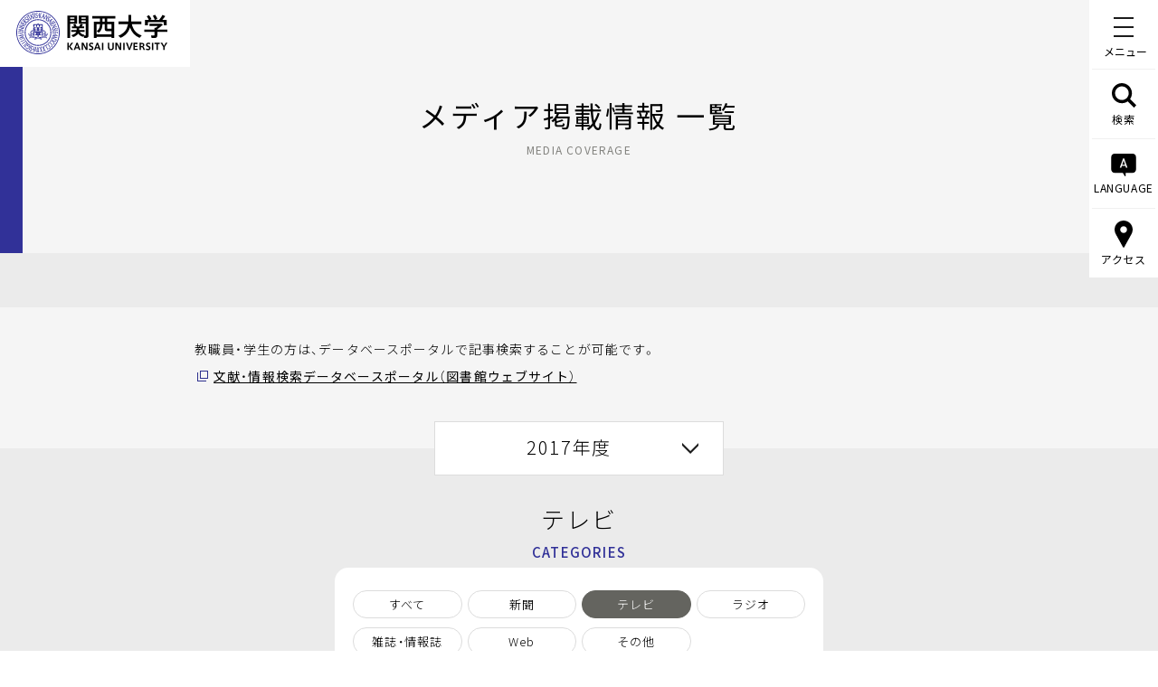

--- FILE ---
content_type: text/html; charset=UTF-8
request_url: https://www.kansai-u.ac.jp/ja/about/pr/media/tv/2017/index.html
body_size: 79719
content:
<!DOCTYPE HTML>
<html lang="ja-JP">
<head prefix="og: http://ogp.me/ns# fb: http://ogp.me/ns/fb# article: http://ogp.me/ns/article#">
<!-- Google Tag Manager -->
<script>(function(w,d,s,l,i){w[l]=w[l]||[];w[l].push({'gtm.start':
new Date().getTime(),event:'gtm.js'});var f=d.getElementsByTagName(s)[0],
j=d.createElement(s),dl=l!='dataLayer'?'&l='+l:'';j.async=true;j.src=
'https://www.googletagmanager.com/gtm.js?id='+i+dl;f.parentNode.insertBefore(j,f);
})(window,document,'script','dataLayer','GTM-KSMWGBL');</script>
<!-- End Google Tag Manager -->
<!-- Google Tag Manager -->
<script>(function(w,d,s,l,i){w[l]=w[l]||[];w[l].push({'gtm.start':
new Date().getTime(),event:'gtm.js'});var f=d.getElementsByTagName(s)[0],
j=d.createElement(s),dl=l!='dataLayer'?'&l='+l:'';j.async=true;j.src=
'https://www.googletagmanager.com/gtm.js?id='+i+dl;f.parentNode.insertBefore(j,f);
})(window,document,'script','dataLayer2','GTM-NGS2LNQ');</script>
<!-- End Google Tag Manager -->
<meta charset="UTF-8">
<meta name="ROBOTS" content="INDEX,FOLLOW">
<meta http-equiv="X-UA-Compatible" content="IE=edge">
<meta name="viewport" content="width=device-width,initial-scale=1.0,minimum-scale=1.0">
<meta name="format-detection" content="telephone=no">
<title>テレビ 2017年度｜メディア掲載情報｜大学広報・プレスリリース｜関西大学について｜関西大学</title>
<meta name="description" content="関西大学の公式WEBサイト。関西大学は、1886（明治19）年に創立した総合大学です。本サイトでは、関西大学での学びや取り組み、施設等を紹介しています。ぜひご覧ください。">
<meta name="keywords" content="関西大学,関大,かんだい,Kansai University,kandai,大阪,私立,教育,研究,グローバル">
<link rel="apple-touch-icon-precomposed" href="/apple-touch-icon.png">
<link rel="icon" type="image/vnd.microsoft.icon" href="/favicon.ico">
<!--OGP-->
<meta property="og:title" content="メディア掲載情報（一覧）2017年度｜大学広報・プレスリリース｜関西大学について｜関西大学">
<meta property="og:type" content="website">
<meta property="og:description" content="関西大学の公式WEBサイト。関西大学は、1886（明治19）年に創立した総合大学です。本サイトでは、関西大学での学びや取り組み、施設等を紹介しています。ぜひご覧ください。">
<meta property="og:url" content="https://www.kansai-u.ac.jp/ja/about/pr/news/2017/">
<meta property="og:image" content="https://www.kansai-u.ac.jp/ja/assets/images/ogp.png">
<meta name="twitter:card" content="summary_large_image">
<meta name="twitter:image" content="https://www.kansai-u.ac.jp/ja/assets/images/ogp.png">
<!--css common-->
<link rel="stylesheet" href="https://cdn.jsdelivr.net/npm/yakuhanjp@3.2.0/dist/css/yakuhanjp.min.css">
<link rel="stylesheet" href="/ja/assets/css/style.css" media="all">
<!--css unique-->
<link rel="stylesheet" href="/ja/assets/css/font.css" media="all">
<link rel="stylesheet" href="/ja/assets/css/about.css" media="all">
<link rel="stylesheet" href="/ja/assets/css/inprove.css" media="all">
<!--[if lt IE 9]>
<script src="/ja/assets/js/vendor/html5shiv.js"></script>
<script src="/ja/assets/js/vendor/css3-mediaqueries.js"></script>
<![endif]-->
</head>
<body>
<!-- Google Tag Manager (noscript) -->
<noscript><iframe src="https://www.googletagmanager.com/ns.html?id=GTM-KSMWGBL"
height="0" width="0" style="display:none;visibility:hidden"></iframe></noscript>
<!-- End Google Tag Manager (noscript) -->
<!-- Google Tag Manager (noscript) -->
<noscript><iframe src="https://www.googletagmanager.com/ns.html?id=GTM-NGS2LNQ"
height="0" width="0" style="display:none;visibility:hidden"></iframe></noscript>
<!-- End Google Tag Manager (noscript) -->
<div id="container" class="sub second news media inprove">
		<header>
			<p class="jaHead"><a href="/ja/"><img src="/ja/assets/images/logo.svg" alt="関西大学 KANSAI UNIVERSITY"></a></p>
			<p class="enHead"><a href="/English/index.html"><img src="/English/assets/img/common/parts/logo_head.svg" alt="KANSAI UNIVERSITY"></a></p>
			<div class="jaNav">
	<nav>

		<p id="menuBtn" class="menuBtn"><b>メニュー</b><span></span><span></span><span></span></p>

		<ul class="pc">

			<li class="search"><span><svg>
						<use xlink:href="#iconSearch"></use>
					</svg><svg class="close">
						<use xlink:href="#iconClose"></use>
					</svg>検索</span></li>

			<li class="lang"><span><svg>
						<use xlink:href="#iconLanguage"></use>
					</svg><svg class="close">
						<use xlink:href="#iconClose"></use>
					</svg>LANGUAGE</span></li>

			<li class="access"><span><svg>
						<use xlink:href="#iconAccess"></use>
					</svg><svg class="close">
						<use xlink:href="#iconClose"></use>
					</svg>アクセス</span></li>

		</ul>

	</nav>


	<div class="navBox">

		<div class="mqBox"></div>

		<!--<p class="sp"><img src="/ja/assets/images/logo.svg" alt="関西大学 KANSAI UNIVERSITY"></p>-->

		<div>

			<div id="search">

				<!-- <script async src="https://cse.google.com/cse.js?cx=017730848686952145792:xmuwaoz5rwy"></script> -->

				<div class="gcse-searchbox-only"></div>

			</div><!-- /.search -->

			<ul class="btn sp">

				<li class="access"><svg>
						<use xlink:href="#iconAccess"></use>
					</svg><span>アクセス<svg>
							<use xlink:href="#btnArw"></use>
						</svg></span></li>

				<li class="lang"><svg>
						<use xlink:href="#iconLanguage"></use>
					</svg><span>LANGUAGE<svg>
							<use xlink:href="#btnArw"></use>
						</svg></span></li>

			</ul>

			<div id="access">

				<div class="menuInner">

					<ul class="anchorSelf">

						<li><a href="https://www.kansai-u.ac.jp/ja/about/campus/#senriyama">千里山キャンパス<svg>
									<use xlink:href="#btnArw"></use>
								</svg></a></li>

						<li><a href="https://www.kansai-u.ac.jp/ja/about/campus/#takatsuki">高槻キャンパス<svg>
									<use xlink:href="#btnArw"></use>
								</svg></a></li>

						<li><a href="https://www.kansai-u.ac.jp/ja/about/campus/#takatsukimuse">高槻ミューズキャンパス<svg>
									<use xlink:href="#btnArw"></use>
								</svg></a></li>

						<li><a href="https://www.kansai-u.ac.jp/ja/about/campus/#sakai">堺キャンパス<svg>
									<use xlink:href="#btnArw"></use>
								</svg></a></li>
								
						<li><a href="/ja/about/campus#suitamirai">吹田みらいキャンパス<svg>
									<use xlink:href="#btnArw"></use>
								</svg></a></li>

						<li><a href="https://www.kansai-u.ac.jp/ja/about/campus/#hokuyo">北陽キャンパス<svg>
									<use xlink:href="#btnArw"></use>
								</svg></a></li>

						<li><a href="https://www.kansai-u.ac.jp/ja/about/campus/#umeda">梅田キャンパス<svg>
									<use xlink:href="#btnArw"></use>
								</svg></a></li>

						<li><a href="https://www.kansai-u.ac.jp/ja/about/campus/#minamisenri">南千里国際プラザ<svg>
									<use xlink:href="#btnArw"></use>
								</svg></a></li>

						<li><a href="https://www.kansai-u.ac.jp/ja/about/campus/#tokyo">東京センター<svg>
									<use xlink:href="#btnArw"></use>
								</svg></a></li>

					</ul>

				</div>

			</div><!-- /.access -->

			<div id="lang">

				<div class="menuInner">

					<ul>
						<li><a href="https://www.kansai-u.ac.jp/English/" class="js-href-change-ja">ENGLISH<svg>
									<use xlink:href="#btnArw"></use>
								</svg></a></li>

						<li><a href="https://www.kansai-u.ac.jp/gb/">简体中文<svg>
									<use xlink:href="#btnArw"></use>
								</svg></a></li>

						<li><a href="https://www.kansai-u.ac.jp/b5/">繁體中文<svg>
									<use xlink:href="#btnArw"></use>
								</svg></a></li>

						<li><a href="https://www.kansai-u.ac.jp/korean/">한국어<svg>
									<use xlink:href="#btnArw"></use>
								</svg></a></li>

					</ul>

				</div>

			</div><!-- /.lang -->

			<div id="menu" class="menu">

				<div class="menuInner">

					<ul class="main">

						<li><a href="https://www.kansai-u.ac.jp/ja/about/">関西大学について<svg class="pc">
									<use xlink:href="#btnArw"></use>
								</svg></a><span class="slideBtn sp"><svg>
									<use xlink:href="#btnArw"></use>
								</svg></span>

							<div class="sub">

								<figure class="pc"><img src="/ja/assets/images/img_nav_philosophy.jpg" alt="理念"></figure>

								<ul>

									<li><a href="/ja/about/philosophy/">理念・トップメッセージ<svg>
												<use xlink:href="#btnArw"></use>
											</svg></a></li>

									<li><a href="https://www.kansai-u.ac.jp/ja/about/outline/">概要紹介<svg>
												<use xlink:href="#btnArw"></use>
											</svg></a></li>

									<li><a href="https://www.kansai-u.ac.jp/ja/about/approach/">関西大学の取り組み<svg>
												<use xlink:href="#btnArw"></use>
											</svg></a></li>
											
									<li><a href="/ja/about/philosophy/#university_president">学長・大学執行部<svg>
												<use xlink:href="#btnArw"></use>
											</svg></a></li>

									<li><a href="https://www.kansai-u.ac.jp/ja/about/campus/">キャンパス・アクセス<svg>
												<use xlink:href="#btnArw"></use>
											</svg></a></li>

									<li><a href="https://www.kansai-u.ac.jp/ja/about/pr/">大学広報・プレスリリース<svg>
												<use xlink:href="#btnArw"></use>
											</svg></a>
											
											<ul>
											
												<li class="mhigh"><a href="/headlines" target="_blank">KANDAI HEADLINES<br> ～関西大学の「今」～<svg>
															<use xlink:href="#iconBlank"></use>
														</svg></a></li>
											
											</ul>
									</li>

									<li><a href="https://www.kansai-u.ac.jp/ja/about/corporation/">学校法人関西大学<svg>
												<use xlink:href="#btnArw"></use>
											</svg></a></li>

								</ul>

							</div>

						</li>

						<li><a href="https://www.kansai-u.ac.jp/ja/academics/">学部・大学院・別科<svg class="pc">
									<use xlink:href="#btnArw"></use>
								</svg></a><span class="slideBtn sp"><svg>
									<use xlink:href="#btnArw"></use>
								</svg></span>

							<div class="sub">

								<ul>

									<li><a href="https://www.kansai-u.ac.jp/ja/academics/">学部<svg>
												<use xlink:href="#btnArw"></use>
											</svg></a>

										<ul>

											<li><a href="https://www.kansai-u.ac.jp/Fc_law/" target="_blank">法学部<svg>
														<use xlink:href="#iconBlank"></use>
													</svg></a></li>

											<li><a href="https://www.kansai-u.ac.jp/Fc_let/" target="_blank">文学部<svg>
														<use xlink:href="#iconBlank"></use>
													</svg></a></li>

											<li><a href="https://www.kansai-u.ac.jp/Fc_eco/" target="_blank">経済学部<svg>
														<use xlink:href="#iconBlank"></use>
													</svg></a></li>

											<li><a href="https://www.kansai-u.ac.jp/Fc_com/" target="_blank">商学部<svg>
														<use xlink:href="#iconBlank"></use>
													</svg></a></li>

											<li><a href="https://www.kansai-u.ac.jp/Fc_soc/" target="_blank">社会学部<svg>
														<use xlink:href="#iconBlank"></use>
													</svg></a></li>

											<li><a href="https://www.kansai-u.ac.jp/Fc_policy/" target="_blank">政策創造学部<svg>
														<use xlink:href="#iconBlank"></use>
													</svg></a></li>

											<li><a href="https://www.kansai-u.ac.jp/fl/" target="_blank">外国語学部<svg>
														<use xlink:href="#iconBlank"></use>
													</svg></a></li>

											<li><a href="https://www.kansai-u.ac.jp/Fc_hw/" target="_blank">人間健康学部<svg>
														<use xlink:href="#iconBlank"></use>
													</svg></a></li>

											<li><a href="https://www.kansai-u.ac.jp/Fc_inf/" target="_blank">総合情報学部<svg>
														<use xlink:href="#iconBlank"></use>
													</svg></a></li>

											<li><a href="https://www.kansai-u.ac.jp/Fc_ss/" target="_blank">社会安全学部<svg>
														<use xlink:href="#iconBlank"></use>
													</svg></a></li>

											<li><a href="https://www.kansai-u.ac.jp/BDS/" target="_blank">ビジネスデータサイエンス学部<br><span><b>2025年4月開設</b></span><svg>
														<use xlink:href="#iconBlank"></use>
													</svg></a></li>

											<li><a href="https://www.kansai-u.ac.jp/Fc_sci/" target="_blank">システム理工学部<svg>
														<use xlink:href="#iconBlank"></use>
													</svg></a></li>

											<li><a href="https://www.kansai-u.ac.jp/Fc_env/" target="_blank">環境都市工学部<svg>
														<use xlink:href="#iconBlank"></use>
													</svg></a></li>

											<li><a href="https://www.kansai-u.ac.jp/Fc_che/" target="_blank">化学生命工学部<svg>
														<use xlink:href="#iconBlank"></use>
													</svg></a></li>

										</ul>

									</li>

									<li class="anchorSelf"><a href="https://www.kansai-u.ac.jp/ja/academics/#graduate">大学院<svg>
												<use xlink:href="#btnArw"></use>
											</svg></a></li>

									<li class="anchorSelf"><a href="https://www.kansai-u.ac.jp/ja/academics/#ls">専門職大学院<svg>
												<use xlink:href="#btnArw"></use>
											</svg></a></li>

									<li><a href="https://www.kansai-u.ac.jp/ku-jpn/" target="_blank">留学生別科<svg>
												<use xlink:href="#iconBlank"></use>
											</svg></a></li>

								</ul>

							</div>

						</li>

						<li><a href="https://www.kansai-u.ac.jp/ja/education_research/">教育・研究<svg class="pc">
									<use xlink:href="#btnArw"></use>
								</svg></a><span class="slideBtn sp"><svg>
									<use xlink:href="#btnArw"></use>
								</svg></span>

							<div class="sub">

								<figure class="pc"><img src="/ja/assets/images/img_nav_education.jpg" alt="教育・研究"></figure>

								<ul>

									<li><a href="https://www.kansai-u.ac.jp/ja/education_research/education_promotion/">教育推進<svg>
												<use xlink:href="#btnArw"></use>
											</svg></a></li>

									<li><a href="https://www.kansai-u.ac.jp/ja/education_research/research_promotion/">研究推進<svg>
												<use xlink:href="#btnArw"></use>
											</svg></a></li>

									<li class="anchorSelf"><a href="https://www.kansai-u.ac.jp/ja/education_research/index.html#area">研究拠点<svg>
												<use xlink:href="#btnArw"></use>
											</svg></a></li>

									<li><a href="https://www.kansai-u.ac.jp/lifelong-learning/" target="_blank">生涯学習<span>（リカレント教育）</span><svg>
												<use xlink:href="#iconBlank"></use>
											</svg></a></li>

									<li><a href="http://opac.lib.kansai-u.ac.jp/" target="_blank">図書館<svg>
												<use xlink:href="#iconBlank"></use>
											</svg></a></li>

									<li><a href="https://www.kansai-u.ac.jp/Museum/" target="_blank">博物館<svg>
												<use xlink:href="#iconBlank"></use>
											</svg></a></li>

									<li><a href="http://www.itc.kansai-u.ac.jp/" target="_blank">ITセンター<svg>
												<use xlink:href="#iconBlank"></use>
											</svg></a></li>

									<li><a href="https://www.kansai-u.ac.jp/Syppan/" target="_blank">図書出版<svg>
												<use xlink:href="#iconBlank"></use>
											</svg></a></li>

									<li><a href="https://www.kansai-u.ac.jp/ja/education_research/seminar_house/">セミナーハウス<svg>
												<use xlink:href="#btnArw"></use>
											</svg></a></li>

								</ul>

							</div>

						</li>

						<li><a href="https://www.kansai-u.ac.jp/ja/community/">社会・地域連携<svg class="pc">
									<use xlink:href="#btnArw"></use>
								</svg></a><span class="slideBtn sp"><svg>
									<use xlink:href="#btnArw"></use>
								</svg></span>

							<div class="sub">

								<figure class="pc"><img src="/ja/assets/images/img_nav_community.jpg" alt="社会・地域連携"></figure>

								<ul>

									<li class="anchorSelf"><a href="https://www.kansai-u.ac.jp/ja/community/index.html#sect01">社会・地域・高大連携<svg>
												<use xlink:href="#btnArw"></use>
											</svg></a></li>

									<li class="anchorSelf"><a href="https://www.kansai-u.ac.jp/ja/community/index.html#sect02">異業種交流<svg>
												<use xlink:href="#btnArw"></use>
											</svg></a></li>

									<li class="anchorSelf"><a href="https://www.kansai-u.ac.jp/ja/community/index.html#sect03">地域交流<svg>
												<use xlink:href="#btnArw"></use>
											</svg></a></li>

								</ul>

							</div>

						</li>

						<li><a href="https://www.kansai-u.ac.jp/ja/support/">学生生活・キャリア・資格<svg class="pc">
									<use xlink:href="#btnArw"></use>
								</svg></a><span class="slideBtn sp"><svg>
									<use xlink:href="#btnArw"></use>
								</svg></span>

							<div class="sub">

								<ul>

									<li><span>学生生活</span>

										<ul>

											<li><a href="https://www.kansai-u.ac.jp/scholarship/" target="_blank">奨学金<svg>
														<use xlink:href="#iconBlank"></use>
													</svg></a></li>

											<li><a href="https://www.kansai-u.ac.jp/ja/support/consultation/">学生相談<svg>
														<use xlink:href="#btnArw"></use>
													</svg></a></li>

											<li><a href="https://www.kansai-u.ac.jp/sscc/" target="_blank">障がい学生修学支援<svg>
												<use xlink:href="#iconBlank"></use>
											</svg></a></li>

											<li><a href="https://www.kansai-u.ac.jp/hokekan/index2.html" target="_blank">健康管理<span>（保健管理センター）</span><svg>
														<use xlink:href="#iconBlank"></use>
													</svg></a></li>

											<li><a href="https://www.kansai-u.ac.jp/ja/support/dormitory/">学生寮・住宅斡旋<svg>
														<use xlink:href="#btnArw"></use>
													</svg></a></li>

											<li><a href="https://www.kansai-u.ac.jp/ja/support/other/">各種サポート<svg>
														<use xlink:href="#btnArw"></use>
													</svg></a></li>

										</ul>

									</li>

									<li><span>クラブ・ボランティア </span>

										<ul>

											<li><a href="https://www.kansai-u.ac.jp/ja/support/club/">クラブ・サークル活動<svg>
														<use xlink:href="#btnArw"></use>
													</svg></a></li>

											<li><a href="https://www.kansai-u.ac.jp/volunteer/" target="_blank">ボランティア活動<svg>
														<use xlink:href="#iconBlank"></use>
													</svg></a></li>

											<li><a href="https://www.kansai-u.ac.jp/gakusei/gp/" target="_blank">ピア・サポート活動<svg>
														<use xlink:href="#iconBlank"></use>
													</svg></a></li>

										</ul>

									</li>

									<li><span>キャリア</span>

										<ul>

											<li class="anchorSelf"><a href="https://www.kansai-u.ac.jp/career/" target="_blank">就職・進路サポート<svg>
														<use xlink:href="#iconBlank"></use>
													</svg></a></li>

											<li class="anchorSelf"><a href="https://www.kansai-u.ac.jp/career/examinee/about.html" target="_blank">就職・進路関連データ<svg>
														<use xlink:href="#iconBlank"></use>
													</svg></a></li>

											<li class="anchorSelf"><a href="https://www.kansai-u.ac.jp/ja/support/#internship">インターンシップ<svg>
														<use xlink:href="#btnArw"></use>
													</svg></a></li>

										</ul>

									</li>

									<li><span>資格</span>

										<ul>

											<li><a href="https://ku-career.manabi-support.jp/" target="_blank">学内有料講座<span>（キャリアセンター）</span><svg>
														<use xlink:href="#iconBlank"></use>
													</svg></a></li>

											<li><a href="https://www.kansai-u.ac.jp/kyoshoku/" target="_blank">教職課程<span>（教職支援センター）</span><svg>
														<use xlink:href="#iconBlank"></use>
													</svg></a></li>

										</ul>

									</li>

								</ul>

							</div>

						</li>

						<li><a href="https://www.kansai-u.ac.jp/ja/international/">国際交流・留学<svg class="pc">
									<use xlink:href="#btnArw"></use>
								</svg></a><span class="slideBtn sp"><svg>
									<use xlink:href="#btnArw"></use>
								</svg></span>

							<div class="sub">

								<figure class="pc"><img src="/ja/assets/images/img_nav_international.jpg" alt="国際交流・留学"></figure>

								<ul>
									<li><a href="https://www.kansai-u.ac.jp/Kokusai/" target="_blank">国際部<svg>
												<use xlink:href="#iconBlank"></use>
											</svg></a></li>

									<li><a href="https://www.kansai-u.ac.jp/ja/international/development/">グローバル人材の育成 <svg>
												<use xlink:href="#btnArw"></use>
											</svg></a></li>

									<li><a href="https://www.kansai-u.ac.jp/Kokusai/research/" target="_blank">国際研究<svg>
												<use xlink:href="#iconBlank"></use>
											</svg></a></li>

									<li><a href="https://www.kansai-u.ac.jp/Kokusai/unite/" target="_blank">国際協力<svg>
												<use xlink:href="#iconBlank"></use>
											</svg></a></li>

									<li><a href="https://www.kansai-u.ac.jp/Kokusai/globalnavi/" target="_blank">学生の派遣<svg>
												<use xlink:href="#iconBlank"></use>
											</svg></a></li>

									<li><a href="https://www.kansai-u.ac.jp/ja/international/foreign/">留学生の受入<svg>
												<use xlink:href="#btnArw"></use>
											</svg></a></li>

									<li><a href="https://www.kansai-u.ac.jp/Kokusai/research/overseasbase.php" target="_blank">海外拠点<svg>
												<use xlink:href="#iconBlank"></use>
											</svg></a></li>

								</ul>

							</div>

						</li>

					</ul>

					<ul>

						<li>受験・進学をお考えの方</li>

						<li><a href="https://www.kansai-u.ac.jp/nyusi/" target="_blank">入学試験情報総合サイト<br>（出願受付中）<svg>
						    <use xlink:href="#iconBlank"></use>
								</svg></a></li>

						<li><a href="https://www.kansai-u.ac.jp/Gr_sch/" target="_blank">大学院入試情報サイト<svg>
									<use xlink:href="#iconBlank"></use>
								</svg></a></li>
								
						<li class="kankan"><a href="https://www.kansai-u.ac.jp/kancan/" target="_blank"><span><b><b>授業・履修・学生生活などの情報サイト<br>教務ガイド KAN-CAN<b>！</b></b></b></span><svg>
									<use xlink:href="#iconBlank"></use>
								</svg></a></li>

					</ul>

					<ul>

						<li><a href="https://www.kansai-u.ac.jp/heisetsu/?utm_source=kandai&utm_medium=WEB&utm_campaign=heisetsulp" target="_blank">併設校<svg>
									<use xlink:href="#iconBlank"></use>
								</svg></a></li>

						<li><a href="https://www.kansai-u.ac.jp/pa/" target="_blank">教育後援会<svg>
									<use xlink:href="#iconBlank"></use>
								</svg></a></li>

						<li><a href="https://www.kandai-koyukai.com/" target="_blank">校友会<svg>
									<use xlink:href="#iconBlank"></use>
								</svg></a></li>

						<li><a href="https://www.kansai-u.ac.jp/bokin/" target="_blank">ご寄付<svg>
									<use xlink:href="#iconBlank"></use>
								</svg></a></li>

						<li><span>各種情報検索システム<br><span>（研究者・論文・シラバス）</span><svg>
									<use xlink:href="#btnArw"></use>
								</svg></span>

							<div class="sub">

								<ul>

									<li><a href="https://kugakujo.kansai-u.ac.jp/html/home_ja.html" target="_blank">学術情報システム <svg>
												<use xlink:href="#iconBlank"></use>
											</svg></a></li>

									<li><a href="https://kansai-u.repo.nii.ac.jp/" target="_blank">学術リポジトリ<svg>
												<use xlink:href="#iconBlank"></use>
											</svg></a></li>

									<li><a href="http://syllabus3.jm.kansai-u.ac.jp/syllabus/search/curri/CurriSearchTop.html" target="_blank">シラバスシステム<svg>
												<use xlink:href="#iconBlank"></use>
											</svg></a></li>

								</ul>

							</div>

						</li>

						<li><span>学生・教職員専用<br><span>（インフォメーションシステムほか）</span>

								<svg>
									<use xlink:href="#btnArw"></use>
								</svg></span>

							<div class="sub">

								<ul>

									<li><a href="https://info.kansai-u.ac.jp/" target="_blank">インフォメーションシステム<br><svg>
												<use xlink:href="#iconBlank"></use>
											</svg></a></li>

									<li><a href="https://kulms.tl.kansai-u.ac.jp/" target="_blank">関大LMS<svg>
												<use xlink:href="#iconBlank"></use>
											</svg></a></li>

									<li><a href="https://ceas.tl.kansai-u.ac.jp/" target="_blank">CEAS<svg>
												<use xlink:href="#iconBlank"></use>
											</svg></a></li>

								</ul>

							</div>

						</li>

						<li><a href="https://www.kansai-u.ac.jp/kyoshoku/certificate/index.html" target="_blank">各種証明書の申請<svg>
									<use xlink:href="#iconBlank"></use>
								</svg></a></li>

					</ul>

				</div>

			</div>

		</div>

	</div>
</div>

<div class="enNav">
	<nav data-stt-ignore>
	<p id="menuBtn" class="menuBtn"><b>MENU</b><span></span><span></span><span></span></p>
	<ul class="pc">
		<li class="search"><span><svg>
					<use xlink:href="#iconSearch"></use>
				</svg><svg class="close">
					<use xlink:href="#iconClose"></use>
				</svg>SEARCH</span></li>
		<li class="lang"><span><svg>
					<use xlink:href="#iconLanguage"></use>
				</svg><svg class="close">
					<use xlink:href="#iconClose"></use>
				</svg>LANGUAGE</span></li>
		<li class="access"><span><svg>
					<use xlink:href="#iconAccess"></use>
				</svg><svg class="close">
					<use xlink:href="#iconClose"></use>
				</svg>ACCESS</span></li>
	</ul>
</nav>
<div class="navBox" data-stt-ignore>
	<div class="mqBox"></div>
	<!--<p class="sp"><img src="https://www.kansai-u.ac.jp/ja/assets/images/logo.svg" alt="KANSAI UNIVERSITY"></p>-->
	<div>
		<div id="search">

			<!-- <script async src="https://cse.google.com/cse.js?cx=016955154843705952360:fhe66rwwyqa"></script> -->
			<div class="gcse-searchbox-only"></div>

		</div><!-- /.search -->
		<ul class="btn sp">
			<li class="access"><svg>
					<use xlink:href="#iconAccess"></use>
				</svg><span>ACCESS<svg>
						<use xlink:href="#btnArw"></use>
					</svg></span></li>
			<li class="lang"><svg>
					<use xlink:href="#iconLanguage"></use>
				</svg><span>LANGUAGE<svg>
						<use xlink:href="#btnArw"></use>
					</svg></span></li>
		</ul>
		<div id="access">
			<div class="menuInner">
				<ul class="anchorSelf">
					<li><a href="https://www.kansai-u.ac.jp/English/about/campus/#senriyama">Senriyama Campus<svg>
								<use xlink:href="#btnArw"></use>
							</svg></a></li>
					<li><a href="https://www.kansai-u.ac.jp/English/about/campus/#takatsuki">Takatsuki Campus<svg>
								<use xlink:href="#btnArw"></use>
							</svg></a></li>
					<li><a href="https://www.kansai-u.ac.jp/English/about/campus/#takatsukimuse">Takatsuki Muse Campus<svg>
								<use xlink:href="#btnArw"></use>
							</svg></a></li>
					<li><a href="https://www.kansai-u.ac.jp/English/about/campus/#sakai">Sakai Campus<svg>
								<use xlink:href="#btnArw"></use>
							</svg></a></li>
					<li><a href="https://www.kansai-u.ac.jp/English/about/campus/#suitamirai">Suita Mirai Campus<svg>
								<use xlink:href="#btnArw"></use>
							</svg></a></li>
					<li><a href="https://www.kansai-u.ac.jp/English/about/campus/#hokuyo">Hokuyo Campus<svg>
								<use xlink:href="#btnArw"></use>
							</svg></a></li>
					<li><a href="https://www.kansai-u.ac.jp/English/about/campus/#umeda">Umeda Campus<svg>
								<use xlink:href="#btnArw"></use>
							</svg></a></li>
					<li><a href="https://www.kansai-u.ac.jp/English/about/campus/#minamisenri">Minami-Senri International Plaza<svg>
								<use xlink:href="#btnArw"></use>
							</svg></a></li>
					<li><a href="https://www.kansai-u.ac.jp/English/about/campus/#tokyo">Tokyo Center<svg>
								<use xlink:href="#btnArw"></use>
							</svg></a></li>
				</ul>
			</div>
		</div><!-- /.access -->
		<div id="lang">
			<div class="menuInner">
				<ul>
					<li><a href="https://www.kansai-u.ac.jp/ja/" class="js-href-change-en">JAPANESE<svg>
								<use xlink:href="#btnArw"></use>
							</svg></a></li>
					<li><a href="https://www.kansai-u.ac.jp/gb/">简体中文<svg>
								<use xlink:href="#btnArw"></use>
							</svg></a></li>
					<li><a href="https://www.kansai-u.ac.jp/b5/">繁體中文<svg>
								<use xlink:href="#btnArw"></use>
							</svg></a></li>
					<li><a href="https://www.kansai-u.ac.jp/korean/">한국어<svg>
								<use xlink:href="#btnArw"></use>
							</svg></a></li>
				</ul>
			</div>
		</div><!-- /.lang -->
		<div id="menu" class="menu">
			<div class="menuInner">
				<ul class="main">
					<li><a href="https://www.kansai-u.ac.jp/English/about/">About Kansai University<svg class="pc">
								<use xlink:href="#btnArw"></use>
							</svg></a><span class="slideBtn sp"><svg>
								<use xlink:href="#btnArw"></use>
							</svg></span>
						<div class="sub">
							<figure class="pc"><img src="https://www.kansai-u.ac.jp/ja/assets/images/img_nav_philosophy.jpg" alt="Philosophy"></figure>
							<ul>
								<li><a href="https://www.kansai-u.ac.jp/English/about/philosophy/">University Philosophy<svg>
											<use xlink:href="#btnArw"></use>
										</svg></a></li>
								<li><a href="https://www.kansai-u.ac.jp/English/about/outline/">University Overview<svg>
											<use xlink:href="#btnArw"></use>
										</svg></a></li>
								<li><a href="https://www.kansai-u.ac.jp/English/about/approach/">Kansai University
										Initiatives<svg>
											<use xlink:href="#btnArw"></use>
										</svg></a></li>
								<li><a href="https://www.kansai-u.ac.jp/English/about/campus/">Location and Transportation<svg>
											<use xlink:href="#btnArw"></use>
										</svg></a></li>
								<li><a href="https://www.kansai-u.ac.jp/English/about/pr/">Public Relations<svg>
											<use xlink:href="#btnArw"></use>
										</svg></a></li>
								<li><a href="https://www.kansai-u.ac.jp/zaimu/pdf/kessan/english.pdf" target="_blank">Financial Statements<svg>
											<use xlink:href="#iconBlank"></use>
										</svg></a></li>
							</ul>

						</div>
					</li>
					<li><a href="https://www.kansai-u.ac.jp/English/academics/">Academics<svg class="pc">
								<use xlink:href="#btnArw"></use>
							</svg></a><span class="slideBtn sp"><svg>
								<use xlink:href="#btnArw"></use>
							</svg></span>
						<div class="sub">
							<ul>
								<li><a href="https://www.kansai-u.ac.jp/English/academics/">Faculties<svg>
											<use xlink:href="#btnArw"></use>
										</svg></a>
									<ul>
										<li><a href="https://www.kansai-u.ac.jp/Fc_law/English/index.html" target="_blank">Faculty of Law<svg>
													<use xlink:href="#iconBlank"></use>
												</svg></a></li>
										<li><a href="https://www.kansai-u.ac.jp/Fc_let/English/index.html" target="_blank">Faculty of Letters<svg>
													<use xlink:href="#iconBlank"></use>
												</svg></a></li>
										<li><a href="https://www.kansai-u.ac.jp/Fc_eco/en/" target="_blank">Faculty
												of Economics<svg>
													<use xlink:href="#iconBlank"></use>
												</svg></a></li>
										<li><a href="https://www.kansai-u.ac.jp/Fc_com/en/index.html" target="_blank">Faculty of Business and
												Commerce<svg>
													<use xlink:href="#iconBlank"></use>
												</svg></a></li>
										<li><a href="https://www.kansai-u.ac.jp/Fc_soc/" target="_blank">Faculty of Sociology<svg>
													<use xlink:href="#iconBlank"></use>
												</svg></a></li>
										<li><a href="https://www.kansai-u.ac.jp/Fc_policy/english/" target="_blank">Faculty of Policy Studies<svg>
													<use xlink:href="#iconBlank"></use>
												</svg></a></li>
										<li><a href="https://www.kansai-u.ac.jp/fl/en/" target="_blank">Faculty of
												Foreign Language Studies<svg>
													<use xlink:href="#iconBlank"></use>
												</svg></a></li>
										<li><a href="https://www.kansai-u.ac.jp/Fc_hw/index.html" target="_blank">Faculty of Health and Well-being<svg>
													<use xlink:href="#iconBlank"></use>
												</svg></a></li>
										<li><a href="https://www.kansai-u.ac.jp/Fc_inf/en/en_index.html" target="_blank">Faculty
												of Informatics<svg>
													<use xlink:href="#iconBlank"></use>
												</svg></a></li>
										<li><a href="https://www.kansai-u.ac.jp/Fc_ss/english/index.html" target="_blank">Faculty
												of Societal Safety Sciences<svg>
													<use xlink:href="#iconBlank"></use>
												</svg></a></li>
										<li><a href="https://www.kansai-u.ac.jp/bds/" target="_blank">Faculty of Business Data Science <span>(Scheduled to establish in April 2025)</span><svg>
													<use xlink:href="#iconBlank"></use>
												</svg></a></li>
										<li><a href="https://www.kansai-u.ac.jp/Fc_sci/" target="_blank">Faculty of Engineering
												Science<svg>
													<use xlink:href="#iconBlank"></use>
												</svg></a></li>
										<li><a href="https://www.kansai-u.ac.jp/Fc_env/" target="_blank" class="is-sp-row2">Faculty of Environmental
												and Urban Engineering<svg>
													<use xlink:href="#iconBlank"></use>
												</svg></a></li>
										<li><a href="https://www.kansai-u.ac.jp/Fc_che/" target="_blank" class="is-sp-row2">Faculty of Chemistry,
												Materials and Bioengineering<svg>
													<use xlink:href="#iconBlank"></use>
												</svg></a></li>
									</ul>
								</li>
								<li class="anchorSelf"><a href="https://www.kansai-u.ac.jp/English/academics/#graduate">Graduate Schools<svg>
											<use xlink:href="#btnArw"></use>
										</svg></a></li>
								<li class="anchorSelf"><a href="https://www.kansai-u.ac.jp/English/academics/#ls">Professional Graduate Schools<svg>
											<use xlink:href="#btnArw"></use>
										</svg></a></li>
								<li class="anchorSelf"><a href="https://www.kansai-u.ac.jp/ku-jpn/English/index.html" target="_blank">Japanese Language and Culture Program Preparatory Course <span>(Bekka)</span><svg>
											<use xlink:href="#iconBlank"></use>
										</svg></a></li>
							</ul>
						</div>
					</li>
					<li><a href="https://www.kansai-u.ac.jp/English/education_research/">Education and Research<svg class="pc">
								<use xlink:href="#btnArw"></use>
							</svg></a><span class="slideBtn sp"><svg>
								<use xlink:href="#btnArw"></use>
							</svg></span>
						<div class="sub">
							<figure class="pc"><img src="https://www.kansai-u.ac.jp/ja/assets/images/img_nav_education.jpg" alt="Education and Research"></figure>
							<ul>
								<li><a href="https://www.kansai-u.ac.jp/English/education_research/education_promotion/">Promotion of Educational
										Development<svg>
											<use xlink:href="#btnArw"></use>
										</svg></a></li>
								<li><a href="https://www.kansai-u.ac.jp/English/education_research/research_promotion/">Research Promotion and
										Development<svg>
											<use xlink:href="#btnArw"></use>
										</svg></a></li>
								<li class="anchorSelf"><a href="https://www.kansai-u.ac.jp/English/education_research/#area">Research Institutes<svg>
											<use xlink:href="#btnArw"></use>
										</svg></a></li>
								<li><a href="https://www.kansai-u.ac.jp/English/education_research/education_promotion/#lifelong">Lifelong Learning<svg>
											<use xlink:href="#btnArw"></use>
										</svg></a></li>
								<li><a href="https://opac.lib.kansai-u.ac.jp/english" target="_blank">Kansai University Library<svg>
											<use xlink:href="#iconBlank"></use>
										</svg></a></li>
								<li><a href="https://www.kansai-u.ac.jp/Museum/english/" target="_blank">Kansai University
										Museum<svg>
											<use xlink:href="#iconBlank"></use>
										</svg></a></li>
								<li><a href="https://www.itc.kansai-u.ac.jp/" target="_blank">Center for Information
										Technology<svg>
											<use xlink:href="#iconBlank"></use>
										</svg></a></li>
								<li><a href="https://www.kansai-u.ac.jp/English/education_research/#book">Book Publishing<svg>
											<use xlink:href="#btnArw"></use>
										</svg></a></li>
								<li><a href="https://www.kansai-u.ac.jp/English/education_research/seminar_house/">Seminar Houses<svg>
											<use xlink:href="#btnArw"></use>
										</svg></a></li>
							</ul>
						</div>
					</li>
					<li><a href="https://www.kansai-u.ac.jp/English/community/">Community and Business <br>Partnerships<svg class="pc">
								<use xlink:href="#btnArw"></use>
							</svg></a><span class="slideBtn sp"><svg>
								<use xlink:href="#btnArw"></use>
							</svg></span>
						<div class="sub">
							<figure class="pc"><img src="https://www.kansai-u.ac.jp/ja/assets/images/img_nav_community.jpg" alt="Community and Business Partnerships"></figure>
							<ul>
								<li class="anchorSelf"><a href="https://www.kansai-u.ac.jp/English/community/#sect01" class="is-sp-row2">Society, Community, High School, and
										University Partnerships<svg>
											<use xlink:href="#btnArw"></use>
										</svg></a></li>
								<li class="anchorSelf"><a href="https://www.kansai-u.ac.jp/English/community/#sect02">Interaction across Industries<svg>
											<use xlink:href="#btnArw"></use>
										</svg></a></li>
								<li class="anchorSelf"><a href="https://www.kansai-u.ac.jp/English/community/#sect03">Community Interaction<svg>
											<use xlink:href="#btnArw"></use>
										</svg></a></li>
							</ul>
						</div>
					</li>
					<li><a href="https://www.kansai-u.ac.jp/English/support/">Student Services<svg class="pc">
								<use xlink:href="#btnArw"></use>
							</svg></a><span class="slideBtn sp"><svg>
								<use xlink:href="#btnArw"></use>
							</svg></span>
						<div class="sub">
							<ul>
								<li><span>Student Life</span>
									<ul>
										<li><a href="https://www.kansai-u.ac.jp/English/support/#life-sec01">Scholarships<svg>
													<use xlink:href="#btnArw"></use>
												</svg></a></li>
										<li><a href="https://www.kansai-u.ac.jp/English/support/consultation/">Student Counseling<svg>
													<use xlink:href="#btnArw"></use>
												</svg></a></li>
										<li><a href="https://www.kansai-u.ac.jp/English/support/#life-sec04">Health Management<svg>
													<use xlink:href="#btnArw"></use>
												</svg></a></li>
										<li><a href="https://www.kansai-u.ac.jp/English/support/dormitory/" class="is-sp-row2">Student Dormitories and Housing Placement<svg>
													<use xlink:href="#btnArw"></use>
												</svg></a></li>
										<li><a href="https://www.kansai-u.ac.jp/English/support/other/">Other Support<svg>
													<use xlink:href="#btnArw"></use>
												</svg></a></li>
									</ul>
								</li>
								<li><span>Club and Group Activities</span>
									<ul>
										<li><a href="https://www.kansai-u.ac.jp/English/support/club/">Club Activities<svg>
													<use xlink:href="#btnArw"></use>
												</svg></a></li>
										<!-- <li><a href="https://www.kansai-u.ac.jp/English/support/">Volunteer Activity<svg>
													<use xlink:href="#btnArw"></use>
												</svg></a></li>
										<li><a href="https://www.kansai-u.ac.jp/English/support/">Peer Support<svg>
													<use xlink:href="#btnArw"></use>
												</svg></a></li> -->
									</ul>
								</li>
								<li><span>Careers</span>
									<ul>
										<li class="anchorSelf"><a href="https://www.kansai-u.ac.jp/career/pdf/career_development_and_job_hunting_support_programs.pdf" target="_blank">Career Support<svg>
													<use xlink:href="#iconBlank"></use>
												</svg></a></li>
										<li class="anchorSelf"><a href="https://www.kansai-u.ac.jp/career/examinee/about.html" target="_blank">Employment Data<svg>
													<use xlink:href="#iconBlank"></use>
												</svg></a></li>
										<li class="anchorSelf"><a href="https://www.kansai-u.ac.jp/English/support/#internship">Work Experience Internship Program<svg>
													<use xlink:href="#btnArw"></use>
												</svg></a></li>
									</ul>
								</li>
								<li><span>Qualifications</span>
									<ul>
										<li><a href="https://www.kansai-u.ac.jp/English/support/#qualifications-sec01">On-Campus paid courses<svg>
													<use xlink:href="#btnArw"></use>
												</svg></a></li>
										<li><a href="https://www.kansai-u.ac.jp/English/support/#qualifications-sec02">Teacher-Training Programs<svg>
													<use xlink:href="#btnArw"></use>
												</svg></a></li>
									</ul>
								</li>
					</li>
				</ul>
			</div>
			</li>
			<li><a href="https://www.kansai-u.ac.jp/English/international/">International Exchange <br>and Study Abroad<svg class="pc">
						<use xlink:href="#btnArw"></use>
					</svg></a><span class="slideBtn sp"><svg>
						<use xlink:href="#btnArw"></use>
					</svg></span>
				<div class="sub">
					<figure class="pc"><img src="https://www.kansai-u.ac.jp/ja/assets/images/img_nav_international.jpg" alt="International Exchange and Study Abroad"></figure>
					<ul>
						<li><a href="https://www.kansai-u.ac.jp/Kokusai/english/" target="_blank">Division of International affairs<svg>
									<use xlink:href="#iconBlank"></use>
								</svg></a></li>
						<li><a href="https://www.kansai-u.ac.jp/English/international/development/">Development of Global Human Resources<svg>
									<use xlink:href="#btnArw"></use>
								</svg></a></li>
						<li><a href="https://www.kansai-u.ac.jp/Kokusai/english/research/" target="_blank">International
								Research<svg>
									<use xlink:href="#iconBlank"></use>
								</svg></a></li>
						<li><a href="https://www.kansai-u.ac.jp/Kokusai/english/unite/" target="_blank">International
								Cooperation<svg>
									<use xlink:href="#iconBlank"></use>
								</svg></a></li>
						<li><a href="https://www.kansai-u.ac.jp/English/international/#sec04">Study Abroad<svg>
									<use xlink:href="#btnArw"></use>
								</svg></a></li>
						<li><a href="https://www.kansai-u.ac.jp/English/international/foreign/">International Student Admission<svg>
									<use xlink:href="#btnArw"></use>
								</svg></a></li>
						<li><a href="https://www.kansai-u.ac.jp/Kokusai/english/research/overseasbase.php" target="_blank">Overseas Offices<svg>
									<use xlink:href="#iconBlank"></use>
								</svg></a></li>
					</ul>
				</div>
			</li>
			</ul>
			<ul>
				<li>Admissions</li>
				<li><a href="https://www.nyusi.kansai-u.ac.jp/" target="_blank">Undergraduate
						Programs<svg>
							<use xlink:href="#iconBlank"></use>
						</svg></a></li>
				<li><a href="https://kansaigradsch.kansai-u.ac.jp/international/" target="_blank">Graduate
						Programs<svg>
							<use xlink:href="#iconBlank"></use>
						</svg></a></li>
						
				<li class="kankan"><a href="https://www.kansai-u.ac.jp/kancan/" target="_blank">Student Handbook<svg>
							<use xlink:href="#iconBlank"></use>
						</svg></a></li>
			</ul>
			<ul>
				<li><a href="https://www.kansai-u.ac.jp/English/academics/#school">Annex Schools<svg>
							<use xlink:href="#btnArw"></use>
						</svg></a></li>
				<li><span>Search System for Research Information<svg>
							<use xlink:href="#btnArw"></use>
						</svg></span>
					<div class="sub">
						<ul>
							<li><a href="https://kugakujo.kansai-u.ac.jp/html/home_en.html" target="_blank">Academic Information
									System<svg>
										<use xlink:href="#iconBlank"></use>
									</svg></a></li>
							<li><a href="https://kansai-u.repo.nii.ac.jp/" target="_blank">Institutional Repository<svg>
										<use xlink:href="#iconBlank"></use>
									</svg></a></li>
						</ul>
					</div>
				</li>
				<li><a href="https://www.kansai-u.ac.jp/kyoshoku/certificate/index.html" target="_blank">Certificate Application<svg>
							<use xlink:href="#iconBlank"></use>
						</svg></a></li>
			</ul>
		</div>
	</div>
</div>

</div>
<html xmlns:mso="urn:schemas-microsoft-com:office:office" xmlns:msdt="uuid:C2F41010-65B3-11d1-A29F-00AA00C14882"><head>
<!--[if gte mso 9]><xml>
<mso:CustomDocumentProperties>
<mso:display_urn_x003a_schemas-microsoft-com_x003a_office_x003a_office_x0023_Editor msdt:dt="string">y190002</mso:display_urn_x003a_schemas-microsoft-com_x003a_office_x003a_office_x0023_Editor>
<mso:Order msdt:dt="string">4125000.00000000</mso:Order>
<mso:display_urn_x003a_schemas-microsoft-com_x003a_office_x003a_office_x0023_Author msdt:dt="string">y190002</mso:display_urn_x003a_schemas-microsoft-com_x003a_office_x003a_office_x0023_Author>
<mso:ContentTypeId msdt:dt="string">0x0101004248ACB2442EE145987BA7B9ADB875DE</mso:ContentTypeId>
</mso:CustomDocumentProperties>
</xml><![endif]-->
</head>
		</header>

<main>
<section id="mv">
<h1>メディア掲載情報 一覧<span>MEDIA COVERAGE</span></h1>
</section>
<div id="contents">
<div class="portal">
<p class="lead inner">&emsp;教職員・学生の方は、データベースポータルで記事検索することが可能です。<br>
&emsp;<a href="http://opac.lib.kansai-u.ac.jp/?page_id=17337" target="_blank" class="txt">文献・情報検索データベースポータル（図書館ウェブサイト）</a></p>
</div>
<section class="bgGrayDark">
<div class="inner">
<div class="selectYear">
<p>2017年度</p>
<div>
<ul id="yearSelectBox">
<li><a href="../2025/index.html" >2025年度</a></li>
<li><a href="../2024/index.html" >2024年度</a></li>
<li><a href="../2023/index.html" >2023年度</a></li>
<li><a href="../2022/index.html" >2022年度</a></li>
<li><a href="../2021/index.html" >2021年度</a></li>
<li><a href="../2020/index.html" >2020年度</a></li>
<li><a href="../2019/index.html" >2019年度</a></li>
<li><a href="../2018/index.html" >2018年度</a></li>
<li><a href="../2017/index.html" >2017年度</a></li>
<li><a href="../2016/index.html" >2016年度</a></li>
</ul>
</div>
</div>
<div class="selectCat">
<h2 class="catTitle">テレビ</h2>
<p><span class="textCat">CATEGORIES</span><span class="textCat viewSP">：</span><span class="textCat_sp">テレビ</span></p>
<div>
<ul id="yearSelectBox">
<li><a href="../../../media/2017/">すべて</a></li>
<li><a href="../../newspaper/2017/">新聞</a></li>
<li class="current"><a href="../../tv/2017/">テレビ</a></li>
<li><a href="../../radio/2017/">ラジオ</a></li>
<li><a href="../../magazine/2017/">雑誌・情報誌</a></li>
<li><a href="../../web/2017/">Web</a></li>
<li><a href="../../other/2017/">その他</a></li>
</ul>
</div>
</div>
<h2 class="ttlStyle09">2017年度</h2>
<article>
<div>
<time>2018/03/20</time>
<p class="tag tv">テレビ</p>
<h3><a href="https://www.kansai-u.ac.jp/ja/about/pr/media/2018/03/post_3390.html">宮本勝浩名誉教授　テレビ朝日「ワイド!スクランブル」で経済効果紹介</a></h3>
</div>
</article>
<article>
<div>
<time>2018/03/13</time>
<p class="tag tv">テレビ</p>
<h3><a href="https://www.kansai-u.ac.jp/ja/about/pr/media/2018/03/post_3376.html">宮本勝浩名誉教授　毎日放送「あさチャン!」でコメント出演</a></h3>
</div>
</article>
<article>
<div>
<time>2018/03/11</time>
<p class="tag tv">テレビ</p>
<h3><a href="https://www.kansai-u.ac.jp/ja/about/pr/media/2018/03/nhk_31.html">社会安全学部・永松伸吾教授　NHKスペシャル「東日本大震災」に出演</a></h3>
</div>
</article>
<article>
<div>
<time>2018/03/11</time>
<p class="tag tv">テレビ</p>
<h3><a href="https://www.kansai-u.ac.jp/ja/about/pr/media/2018/03/tbsbridge_of_dreams.html">システム理工学部・田實佳郎教授　TBSテレビ「ワザビト～Bridge of Dreams～」に出演</a></h3>
</div>
</article>
<article>
<div>
<time>2018/03/05</time>
<p class="tag tv">テレビ</p>
<h3><a href="https://www.kansai-u.ac.jp/ja/about/pr/media/2018/03/nhk_30.html">社会安全研究センター・河田惠昭センター長　NHK「ニュースほっと関西」他に出演</a></h3>
</div>
</article>
<article>
<div>
<time>2018/02/19</time>
<p class="tag tv">テレビ</p>
<h3><a href="https://www.kansai-u.ac.jp/ja/about/pr/media/2018/02/post_3345.html">社会安全研究センター・河田惠昭センター長　テレビ大阪「ニュースリアル」に出演</a></h3>
</div>
</article>
<article>
<div>
<time>2018/02/18</time>
<p class="tag tv">テレビ</p>
<h3><a href="https://www.kansai-u.ac.jp/ja/about/pr/media/2018/02/tbs_4.html">理工学研究科・勝屋亨介さん　BS-TBSテレビ「未来の起源」に出演</a></h3>
</div>
</article>
<article>
<div>
<time>2018/02/11</time>
<p class="tag tv">テレビ</p>
<h3><a href="https://www.kansai-u.ac.jp/ja/about/pr/media/2018/02/tbs_3.html">理工学研究科・勝屋亨介さん　TBSテレビ「未来の起源」に出演</a></h3>
</div>
</article>
<article>
<div>
<time>2018/02/07</time>
<p class="tag tv">テレビ</p>
<h3><a href="https://www.kansai-u.ac.jp/ja/about/pr/media/2018/02/post_3306.html">体育会アイススケート部・宮原知子さん　読売新聞他に記事掲載</a></h3>
</div>
</article>
<article>
<div>
<time>2018/02/05</time>
<p class="tag tv">テレビ</p>
<h3><a href="https://www.kansai-u.ac.jp/ja/about/pr/media/2018/02/kbs.html">商学部・高橋望教授　韓国KBSの番組に出演</a></h3>
</div>
</article>
<article>
<div>
<time>2018/02/05</time>
<p class="tag tv">テレビ</p>
<h3><a href="https://www.kansai-u.ac.jp/ja/about/pr/media/2018/02/zip.html">体育会アイススケート部・宮原知子さん　読売テレビ「ZIP!」他に出演</a></h3>
</div>
</article>
<article>
<div>
<time>2018/02/01</time>
<p class="tag tv">テレビ</p>
<h3><a href="https://www.kansai-u.ac.jp/ja/about/pr/media/2018/02/ten_5.html">社会安全学部・安部誠治教授　読売テレビ「ten.」他にコメント出演</a></h3>
</div>
</article>
<article>
<div>
<time>2018/02/01</time>
<p class="tag tv">テレビ</p>
<h3><a href="https://www.kansai-u.ac.jp/ja/about/pr/media/2018/02/tbs_2.html">宮本勝浩名誉教授　TBSテレビ「ひるおび!」で経済効果紹介</a></h3>
</div>
</article>
<article>
<div>
<time>2018/01/28</time>
<p class="tag tv">テレビ</p>
<h3><a href="https://www.kansai-u.ac.jp/ja/about/pr/media/2018/01/de_1.html">体育会アイススケート部・安原綾菜さん　テレビ大阪「かがくdeムチャミタス!」に出演</a></h3>
</div>
</article>
<article>
<div>
<time>2018/01/28</time>
<p class="tag tv">テレビ</p>
<h3><a href="https://www.kansai-u.ac.jp/ja/about/pr/media/2018/01/nhk_29.html">文化会落語大学・安部叶子さん、石井佑佳さん　NHK「まちけん参上!」に出演</a></h3>
</div>
</article>
<article>
<div>
<time>2018/01/27</time>
<p class="tag tv">テレビ</p>
<h3><a href="https://www.kansai-u.ac.jp/ja/about/pr/media/2018/01/annj.html">めざせ、大阪初の世界文化遺産!「もず・ふるいち古墳群」　テレビ朝日「ANNスーパーJチャンネル」で紹介</a></h3>
</div>
</article>
<article>
<div>
<time>2018/01/24</time>
<p class="tag tv">テレビ</p>
<h3><a href="https://www.kansai-u.ac.jp/ja/about/pr/media/2018/01/nhk_28.html">社会安全学部・安部誠治教授　NHK「関西のニュース」他に出演</a></h3>
</div>
</article>
<article>
<div>
<time>2018/01/19</time>
<p class="tag tv">テレビ</p>
<h3><a href="https://www.kansai-u.ac.jp/ja/about/pr/media/2018/01/post_3276.html">社会安全学部・安部誠治教授　毎日放送「ちちんぷいぷい」にコメント出演</a></h3>
</div>
</article>
<article>
<div>
<time>2018/01/19</time>
<p class="tag tv">テレビ</p>
<h3><a href="https://www.kansai-u.ac.jp/ja/about/pr/media/2018/01/nhk_27.html">体育会アイススケート部・宮原知子さん　NHK「関西のニュース」他に出演</a></h3>
</div>
</article>
<article>
<div>
<time>2018/01/18</time>
<p class="tag tv">テレビ</p>
<h3><a href="https://www.kansai-u.ac.jp/ja/about/pr/media/2018/01/post_3269.html">梅田キャンパス・スタートアップカフェ大阪　テレビ大阪「ニュースリアル」で紹介</a></h3>
</div>
</article>
<article>
<div>
<time>2018/01/16</time>
<p class="tag tv">テレビ</p>
<h3><a href="https://www.kansai-u.ac.jp/ja/about/pr/media/2018/01/voice_8.html">社会安全学部・近藤誠司准教授、大西景子さん　毎日放送「VOICE」に出演</a></h3>
</div>
</article>
<article>
<div>
<time>2018/01/15</time>
<p class="tag tv">テレビ</p>
<h3><a href="https://www.kansai-u.ac.jp/ja/about/pr/media/2018/01/voice_7.html">社会安全研究センター・河田惠昭センター長　毎日放送「VOICE」に出演</a></h3>
</div>
</article>
<article>
<div>
<time>2018/01/09</time>
<p class="tag tv">テレビ</p>
<h3><a href="https://www.kansai-u.ac.jp/ja/about/pr/media/2018/01/nhk_26.html">社会安全学部・安部誠治教授　NHK「おはよう日本」他に出演</a></h3>
</div>
</article>
<article>
<div>
<time>2018/01/04</time>
<p class="tag tv">テレビ</p>
<h3><a href="https://www.kansai-u.ac.jp/ja/about/pr/media/2018/01/post_3281.html">伴義孝名誉教授　関西テレビ「奇跡体験!アンビリバボー」に出演</a></h3>
</div>
</article>
<article>
<div>
<time>2017/12/24</time>
<p class="tag tv">テレビ</p>
<h3><a href="https://www.kansai-u.ac.jp/ja/about/pr/media/2017/12/nhk_25.html">体育会アイススケート部・宮原知子さん　NHK「おはよう日本」他に出演</a></h3>
</div>
</article>
<article>
<div>
<time>2017/12/23</time>
<p class="tag tv">テレビ</p>
<h3><a href="https://www.kansai-u.ac.jp/ja/about/pr/media/2017/12/post_3231.html">宮本勝浩名誉教授　毎日放送「せやねん!」で経済効果紹介</a></h3>
</div>
</article>
<article>
<div>
<time>2017/12/21</time>
<p class="tag tv">テレビ</p>
<h3><a href="https://www.kansai-u.ac.jp/ja/about/pr/media/2017/12/post_3215.html">社会安全学部・安部誠治教授　毎日放送「ちちんぷいぷい」に出演</a></h3>
</div>
</article>
<article>
<div>
<time>2017/12/20</time>
<p class="tag tv">テレビ</p>
<h3><a href="https://www.kansai-u.ac.jp/ja/about/pr/media/2017/12/post_3213.html">社会安全学部・安部誠治教授　関西テレビ「報道ランナー」に出演</a></h3>
</div>
</article>
<article>
<div>
<time>2017/12/20</time>
<p class="tag tv">テレビ</p>
<h3><a href="https://www.kansai-u.ac.jp/ja/about/pr/media/2017/12/_ten_2.html">社会安全学部・安部誠治教授　読売テレビ「かんさい情報ネット ten.」に出演</a></h3>
</div>
</article>
<article>
<div>
<time>2017/12/20</time>
<p class="tag tv">テレビ</p>
<h3><a href="https://www.kansai-u.ac.jp/ja/about/pr/media/2017/12/post_3212.html">社会安全学部・小澤守教授　テレビ大阪「ニュースリアル」に出演</a></h3>
</div>
</article>
<article>
<div>
<time>2017/12/07</time>
<p class="tag tv">テレビ</p>
<h3><a href="https://www.kansai-u.ac.jp/ja/about/pr/media/2017/12/_jcom.html">国際部・アレキサンダー ベネット教授　J:COM「デイリーニュース」に出演</a></h3>
</div>
</article>
<article>
<div>
<time>2017/12/02</time>
<p class="tag tv">テレビ</p>
<h3><a href="https://www.kansai-u.ac.jp/ja/about/pr/media/2017/12/nhk_24.html">社会学部・池内裕美教授　NHK「週刊ニュース　深読み」に出演</a></h3>
</div>
</article>
<article>
<div>
<time>2017/11/22</time>
<p class="tag tv">テレビ</p>
<h3><a href="https://www.kansai-u.ac.jp/ja/about/pr/media/2017/11/post_3146.html">人間健康学部・山縣文治教授　関西テレビ「報道ランナー」他にコメント出演</a></h3>
</div>
</article>
<article>
<div>
<time>2017/11/19</time>
<p class="tag tv">テレビ</p>
<h3><a href="https://www.kansai-u.ac.jp/ja/about/pr/media/2017/11/np.html">社会安全学部・小澤守教授　読売テレビ「そこまで言って委員会NP」に出演</a></h3>
</div>
</article>
<article>
<div>
<time>2017/11/13</time>
<p class="tag tv">テレビ</p>
<h3><a href="https://www.kansai-u.ac.jp/ja/about/pr/media/2017/11/voice_6.html">法学部・吉田栄司教授　毎日放送「VOICE」に出演</a></h3>
</div>
</article>
<article>
<div>
<time>2017/11/11</time>
<p class="tag tv">テレビ</p>
<h3><a href="https://www.kansai-u.ac.jp/ja/about/pr/media/2017/11/post_3127.html">梅田キャンパス「ベンチャー型事業承継」　テレビ大阪「ニュースリアルプラス」で紹介</a></h3>
</div>
</article>
<article>
<div>
<time>2017/11/11</time>
<p class="tag tv">テレビ</p>
<h3><a href="https://www.kansai-u.ac.jp/ja/about/pr/media/2017/11/372017nhk.html">第37回「地方の時代」映像祭2017　NHK「関西のニュース」他で紹介</a></h3>
</div>
</article>
<article>
<div>
<time>2017/11/09</time>
<p class="tag tv">テレビ</p>
<h3><a href="https://www.kansai-u.ac.jp/ja/about/pr/media/2017/11/nhk9_3.html">社会学部・池内裕美教授　NHK「ニュースウオッチ9」他に出演</a></h3>
</div>
</article>
<article>
<div>
<time>2017/11/02</time>
<p class="tag tv">テレビ</p>
<h3><a href="https://www.kansai-u.ac.jp/ja/about/pr/media/2017/11/post_3099.html">社会安全研究センター・河田惠昭センター長　関西テレビ「報道ランナー」に出演</a></h3>
</div>
</article>
<article>
<div>
<time>2017/10/31</time>
<p class="tag tv">テレビ</p>
<h3><a href="https://www.kansai-u.ac.jp/ja/about/pr/media/2017/10/post_3092.html">文化会速記部　読売テレビ「月曜から夜ふかし」に出演</a></h3>
</div>
</article>
<article>
<div>
<time>2017/10/27</time>
<p class="tag tv">テレビ</p>
<h3><a href="https://www.kansai-u.ac.jp/ja/about/pr/media/2017/10/nhk9_2.html">森岡孝二名誉教授　NHK「ニュースウォッチ9」に出演</a></h3>
</div>
</article>
<article>
<div>
<time>2017/10/27</time>
<p class="tag tv">テレビ</p>
<h3><a href="https://www.kansai-u.ac.jp/ja/about/pr/media/2017/10/day2017ten.html">関大防災Day2017　読売テレビ「かんさい情報ネットten.」で紹介</a></h3>
</div>
</article>
<article>
<div>
<time>2017/10/27</time>
<p class="tag tv">テレビ</p>
<h3><a href="https://www.kansai-u.ac.jp/ja/about/pr/media/2017/10/post_3088.html">宮本勝浩名誉教授　毎日放送「あさチャン!」に出演</a></h3>
</div>
</article>
<article>
<div>
<time>2017/10/26</time>
<p class="tag tv">テレビ</p>
<h3><a href="https://www.kansai-u.ac.jp/ja/about/pr/media/2017/10/post_3087.html">森岡孝二名誉教授　テレビ朝日「報道ステーション」に出演</a></h3>
</div>
</article>
<article>
<div>
<time>2017/10/24</time>
<p class="tag tv">テレビ</p>
<h3><a href="https://www.kansai-u.ac.jp/ja/about/pr/media/2017/10/post_3080.html">宮本勝浩名誉教授　朝日放送「おはようコール」他で経済効果紹介</a></h3>
</div>
</article>
<article>
<div>
<time>2017/10/20</time>
<p class="tag tv">テレビ</p>
<h3><a href="https://www.kansai-u.ac.jp/ja/about/pr/media/2017/10/post_3069.html">政策創造学部・石田成則教授　関西テレビ「報道ランナー」に出演</a></h3>
</div>
</article>
<article>
<div>
<time>2017/09/26</time>
<p class="tag tv">テレビ</p>
<h3><a href="https://www.kansai-u.ac.jp/ja/about/pr/media/2017/09/voice_5.html">社会安全研究センター・河田惠昭センター長　毎日放送「VOICE」に出演</a></h3>
</div>
</article>
<article>
<div>
<time>2017/09/18</time>
<p class="tag tv">テレビ</p>
<h3><a href="https://www.kansai-u.ac.jp/ja/about/pr/media/2017/09/tbs_1.html">関西大学高等部・本田真凜さん　TBS「ビビット」に出演</a></h3>
</div>
</article>
<article>
<div>
<time>2017/09/15</time>
<p class="tag tv">テレビ</p>
<h3><a href="https://www.kansai-u.ac.jp/ja/about/pr/media/2017/09/post_2992.html">人間健康学部・森下伸也教授　関西テレビ「報道ランナー」に出演</a></h3>
</div>
</article>
<article>
<div>
<time>2017/09/02</time>
<p class="tag tv">テレビ</p>
<h3><a href="https://www.kansai-u.ac.jp/ja/about/pr/media/2017/09/post_2963.html">宮本勝浩名誉教授　毎日放送「せやねん！」に出演</a></h3>
</div>
</article>
<article>
<div>
<time>2017/09/02</time>
<p class="tag tv">テレビ</p>
<h3><a href="https://www.kansai-u.ac.jp/ja/about/pr/media/2017/09/post_2965.html">人間健康学部・山縣文治教授　読売新聞にコメント掲載</a></h3>
</div>
</article>
<article>
<div>
<time>2017/09/01</time>
<p class="tag tv">テレビ</p>
<h3><a href="https://www.kansai-u.ac.jp/ja/about/pr/media/2017/09/ten_4.html">社会学部・池内裕美教授　読売テレビ「かんさい情報ネット　ten.」に出演</a></h3>
</div>
</article>
<article>
<div>
<time>2017/08/31</time>
<p class="tag tv">テレビ</p>
<h3><a href="https://www.kansai-u.ac.jp/ja/about/pr/media/2017/08/post_2956.html">関西大学高等部・本田真凜さん　フジテレビ「めざましテレビ」他に出演</a></h3>
</div>
</article>
<article>
<div>
<time>2017/08/29</time>
<p class="tag tv">テレビ</p>
<h3><a href="https://www.kansai-u.ac.jp/ja/about/pr/media/2017/08/post_2960.html">環境都市工学部・西澤英和教授　日本海テレビに出演</a></h3>
</div>
</article>
<article>
<div>
<time>2017/08/28</time>
<p class="tag tv">テレビ</p>
<h3><a href="https://www.kansai-u.ac.jp/ja/about/pr/media/2017/08/nhk_22.html">社会安全研究センター・河田惠昭センター長　NHK「ニュースほっと関西」に出演</a></h3>
</div>
</article>
<article>
<div>
<time>2017/08/22</time>
<p class="tag tv">テレビ</p>
<h3><a href="https://www.kansai-u.ac.jp/ja/about/pr/media/2017/08/post_2938.html">宮本勝浩名誉教授　毎日放送「ちちんぷいぷい」にコメント出演</a></h3>
</div>
</article>
<article>
<div>
<time>2017/08/18</time>
<p class="tag tv">テレビ</p>
<h3><a href="https://www.kansai-u.ac.jp/ja/about/pr/media/2017/08/nhk_21.html">人間健康学部・山縣文治教授　NHK「おはよう日本」に出演</a></h3>
</div>
</article>
<article>
<div>
<time>2017/08/08</time>
<p class="tag tv">テレビ</p>
<h3><a href="https://www.kansai-u.ac.jp/ja/about/pr/media/2017/08/nhk_20.html">環境都市工学部・石垣泰輔教授　NHK「ニュースほっと関西」に出演</a></h3>
</div>
</article>
<article>
<div>
<time>2017/08/02</time>
<p class="tag tv">テレビ</p>
<h3><a href="https://www.kansai-u.ac.jp/ja/about/pr/media/2017/08/nhk2_2.html">社会学部・保田時男教授　NHK「チコちゃんに叱られる「第2弾」」に出演</a></h3>
</div>
</article>
<article>
<div>
<time>2017/08/02</time>
<p class="tag tv">テレビ</p>
<h3><a href="https://www.kansai-u.ac.jp/ja/about/pr/media/2017/08/post_2904.html">人間健康学部・安田忠典准教授ゼミ　毎日放送「ちちんぷいぷい」で紹介</a></h3>
</div>
</article>
<article>
<div>
<time>2017/07/30</time>
<p class="tag tv">テレビ</p>
<h3><a href="https://www.kansai-u.ac.jp/ja/about/pr/media/2017/07/post_2900.html">文学部・串崎真志教授　テレビ朝日「しくじり先生　俺みたいになるな!!」に出演</a></h3>
</div>
</article>
<article>
<div>
<time>2017/07/26</time>
<p class="tag tv">テレビ</p>
<h3><a href="https://www.kansai-u.ac.jp/ja/about/pr/media/2017/07/post_2889.html">社会安全学部・亀井克之教授　フジテレビ「めざましテレビ」にコメント出演</a></h3>
</div>
</article>
<article>
<div>
<time>2017/07/17</time>
<p class="tag tv">テレビ</p>
<h3><a href="https://www.kansai-u.ac.jp/ja/about/pr/media/2017/07/voice_4.html">社会安全学部・安部誠治教授　毎日放送「VOICE」に出演</a></h3>
</div>
</article>
<article>
<div>
<time>2017/07/15</time>
<p class="tag tv">テレビ</p>
<h3><a href="https://www.kansai-u.ac.jp/ja/about/pr/media/2017/07/post_2873.html">社会安全学部・元吉忠寛准教授　朝日放送「おはよう朝日　土曜日です」に出演</a></h3>
</div>
</article>
<article>
<div>
<time>2017/07/14</time>
<p class="tag tv">テレビ</p>
<h3><a href="https://www.kansai-u.ac.jp/ja/about/pr/media/2017/07/nhk845.html">法学部・小泉良幸教授　NHK「ニュース845　関西」に出演</a></h3>
</div>
</article>
<article>
<div>
<time>2017/07/13</time>
<p class="tag tv">テレビ</p>
<h3><a href="https://www.kansai-u.ac.jp/ja/about/pr/media/2017/07/post_2864.html">森岡孝二名誉教授　毎日放送「あさチャン!」でコメント紹介</a></h3>
</div>
</article>
<article>
<div>
<time>2017/07/11</time>
<p class="tag tv">テレビ</p>
<h3><a href="https://www.kansai-u.ac.jp/ja/about/pr/media/2017/07/post_2858.html">社会安全学部・高橋智幸教授　毎日放送「ちちんぷいぷい」にコメント出演</a></h3>
</div>
</article>
<article>
<div>
<time>2017/07/09</time>
<p class="tag tv">テレビ</p>
<h3><a href="https://www.kansai-u.ac.jp/ja/about/pr/media/2017/07/nhk_18.html">環境都市工学部・山本秀樹教授　NHK「うまいッ！」に出演</a></h3>
</div>
</article>
<article>
<div>
<time>2017/07/03</time>
<p class="tag tv">テレビ</p>
<h3><a href="https://www.kansai-u.ac.jp/ja/about/pr/media/2017/07/nhk_17.html">体育会アイススケート部・宮原知子さん　関西大学高等部・本田真凜さん　NHK「おはよう日本」他に出演</a></h3>
</div>
</article>
<article>
<div>
<time>2017/07/01</time>
<p class="tag tv">テレビ</p>
<h3><a href="https://www.kansai-u.ac.jp/ja/about/pr/media/2017/07/post_2840.html">関西大学学生チーム「漢舞」　吹田市広報番組「お元気ですか!市民のみなさん」で紹介</a></h3>
</div>
</article>
<article>
<div>
<time>2017/06/20</time>
<p class="tag tv">テレビ</p>
<h3><a href="https://www.kansai-u.ac.jp/ja/about/pr/media/2017/06/post_2818.html">環境都市工学部・石垣泰輔教授　朝日放送「羽鳥慎一モーニングショー」に出演</a></h3>
</div>
</article>
<article>
<div>
<time>2017/06/16</time>
<p class="tag tv">テレビ</p>
<h3><a href="https://www.kansai-u.ac.jp/ja/about/pr/media/2017/06/jcom_6.html">関西大学「産学官連携協議会主催ポスターセッション」　J:COM「デイリーニュース」で紹介</a></h3>
</div>
</article>
<article>
<div>
<time>2017/06/13</time>
<p class="tag tv">テレビ</p>
<h3><a href="https://www.kansai-u.ac.jp/ja/about/pr/media/2017/06/nhk_16.html">宮本勝浩名誉教授　NHK「おはよう日本」他で経済効果紹介</a></h3>
</div>
</article>
<article>
<div>
<time>2017/05/31</time>
<p class="tag tv">テレビ</p>
<h3><a href="https://www.kansai-u.ac.jp/ja/about/pr/media/2017/05/jcom_5.html">関西大学マナーアップキャンペーン　J:COM「デイリーニュース」で紹介</a></h3>
</div>
</article>
<article>
<div>
<time>2017/05/16</time>
<p class="tag tv">テレビ</p>
<h3><a href="https://www.kansai-u.ac.jp/ja/about/pr/media/2017/05/bkansai.html">法学部　学術講演会　テレビ大阪「ニュースリアルKANSAI」で紹介</a></h3>
</div>
</article>
<article>
<div>
<time>2017/05/15</time>
<p class="tag tv">テレビ</p>
<h3><a href="https://www.kansai-u.ac.jp/ja/about/pr/media/2017/05/post_2730.html">関西大学北陽高等学校　毎日放送「ちちんぷいぷい」で紹介</a></h3>
</div>
</article>
<article>
<div>
<time>2017/05/06</time>
<p class="tag tv">テレビ</p>
<h3><a href="https://www.kansai-u.ac.jp/ja/about/pr/media/2017/05/nhk_15.html">体育会アイススケート部・織田信成監督　NHK「ウィークエンド関西」に出演</a></h3>
</div>
</article>
<article>
<div>
<time>2017/05/04</time>
<p class="tag tv">テレビ</p>
<h3><a href="https://www.kansai-u.ac.jp/ja/about/pr/media/2017/05/2000.html">社会安全研究センター・河田惠昭センター長　朝日放送「国難災害～ニッポン2000年の「宿命」～」に出演</a></h3>
</div>
</article>
<article>
<div>
<time>2017/05/04</time>
<p class="tag tv">テレビ</p>
<h3><a href="https://www.kansai-u.ac.jp/ja/about/pr/media/2017/05/2000_1.html">社会安全学部・永松伸吾教授　朝日放送「国難災害～ニッポン2000年の「宿命」～」に出演</a></h3>
</div>
</article>
<article>
<div>
<time>2017/05/01</time>
<p class="tag tv">テレビ</p>
<h3><a href="https://www.kansai-u.ac.jp/ja/about/pr/media/2017/05/voice_3.html">社会安全学部・安部誠治教授　毎日放送「VOICE」に出演</a></h3>
</div>
</article>
<article>
<div>
<time>2017/04/28</time>
<p class="tag tv">テレビ</p>
<h3><a href="https://www.kansai-u.ac.jp/ja/about/pr/media/2017/04/icthitmon.html">ICT面接トレーニングシステム　関西テレビ「HITMON!!」で研究紹介</a></h3>
</div>
</article>
<article>
<div>
<time>2017/04/27</time>
<p class="tag tv">テレビ</p>
<h3><a href="https://www.kansai-u.ac.jp/ja/about/pr/media/2017/04/jcom_4.html">学生ミーティング「ピアサポート活動報告会」　J:COM「デイリーニュース」で紹介</a></h3>
</div>
</article>
<article>
<div>
<time>2017/04/24</time>
<p class="tag tv">テレビ</p>
<h3><a href="https://www.kansai-u.ac.jp/ja/about/pr/media/2017/04/ten_3.html">社会安全学部・安部誠治教授　読売テレビ「かんさい情報ネットten.」に出演</a></h3>
</div>
</article>
<article>
<div>
<time>2017/04/17</time>
<p class="tag tv">テレビ</p>
<h3><a href="https://www.kansai-u.ac.jp/ja/about/pr/media/2017/04/post_2682.html">社会安全研究センター・河田惠昭センター長　関西テレビ「報道ランナー」に出演</a></h3>
</div>
</article>
<article>
<div>
<time>2017/04/16</time>
<p class="tag tv">テレビ</p>
<h3><a href="https://www.kansai-u.ac.jp/ja/about/pr/media/2017/04/nhk_14.html">西形達明名誉教授　NHK「熊本城 再建 "サムライの英知"を未来へ 」に出演</a></h3>
</div>
</article>
<article>
<div>
<time>2017/04/14</time>
<p class="tag tv">テレビ</p>
<h3><a href="https://www.kansai-u.ac.jp/ja/about/pr/media/2017/04/nhk_13.html">芝井敬司学長　NHK「ニュースほっと関西」に出演</a></h3>
</div>
</article>
<article>
<div>
<time>2017/04/13</time>
<p class="tag tv">テレビ</p>
<h3><a href="https://www.kansai-u.ac.jp/ja/about/pr/media/2017/04/post_2673.html">関関同立学生スポーツ　毎日放送「戦え！スポーツ内閣」で紹介</a></h3>
</div>
</article>
<article>
<div>
<time>2017/04/11</time>
<p class="tag tv">テレビ</p>
<h3><a href="https://www.kansai-u.ac.jp/ja/about/pr/media/2017/04/nhk_12.html">体育会アイススケート部・織田信成監督　NHK「ニュースほっと関西」他に出演</a></h3>
</div>
</article>
<article>
<div>
<time>2017/04/11</time>
<p class="tag tv">テレビ</p>
<h3><a href="https://www.kansai-u.ac.jp/ja/about/pr/media/2017/04/post_2670.html">体育会アイススケート部・織田信成監督　読売新聞他に記事掲載</a></h3>
</div>
</article>
<article>
<div>
<time>2017/04/06</time>
<p class="tag tv">テレビ</p>
<h3><a href="https://www.kansai-u.ac.jp/ja/about/pr/media/2017/04/nhk_11.html">人間健康学部・山縣文治教授　NHK「ニュースほっと関西」他に出演</a></h3>
</div>
</article>
<article>
<div>
<time>2017/04/01</time>
<p class="tag tv">テレビ</p>
<h3><a href="https://www.kansai-u.ac.jp/ja/about/pr/media/2017/04/post_2654.html">宮本勝浩名誉教授　毎日放送「せやねん！」で経済効果紹介</a></h3>
</div>
</article>
</div>
</section>
</div><!-- /#contents -->
<section class="roundLink">
	<div class="inner">
		<p><span>大学広報・プレスリリース</span></p>
		<ul>
			<li><a href="http://www.kansai-u.ac.jp/headlines/" target="_blank">KANDAI HEADLINES<br>～関西大学の「今」～</a></li>
			<li><a href="/ja/about/pr/topics/?stt_lang=ja">トピックス</a></li>
			<li><a href="/ja/about/pr/news/">最新情報</a></li>
			<li><a href="/ja/about/pr/pressrelease">プレスリリース一覧</a></li>
			<li><a href="/ja/about/pr/important_news/">重要情報</a></li>
			<li><a href="/ja/about/pr/media/">メディア掲載情報</a></li>
			<li><a href="/ja/about/pr/events_calendar/">イベントカレンダー</a></li>
			<li><a href="/ja/about/pr/conference/">メディア懇談会</a></li>
			<li><a href="/ja/about/pr/reed/">関西大学ニューズレター<br>『Reed』</a></li>
			<li><a href="https://www.kansai-u.ac.jp/tsushin/" target="_blank">関西大学通信</a></li>
			<li><a href="/ja/about/pr/download/">各種広報物ダウンロード</a></li>
			<li><a href="/ja/about/pr/virtual/">バーチャル背景ダウンロード</a></li>
		</ul>
	</div>
</section>

<ul class="breadCrumb">
<li><a href="/ja/">ホーム</a></li>
<li><a href="/ja/about/">関西大学について</a></li>
<li><a href="/ja/about/pr/">大学広報・プレスリリース </a></li>
<li><a href="/ja/about/pr/media/">メディア掲載情報 一覧</a></li>
<li>テレビ 2017年度</li>
</ul>
</main>
<footer class="jaFooter">
	<p class="pageTop"><img src="/ja/assets/images/btn_pagetop.svg" alt="PAGETOP"></p>
	<div class="sns">
		<dl>
			<dt>KANSAI UNIVERSITY SOCIAL MEDIA</dt>
			<dd class="fb"><a href="http://www.facebook.com/kansai.u" target="_blank"><img src="/ja/assets/images/icon_fb.svg" alt="Facebook"></a></dd>
			<dd class="x"><a href="https://twitter.com/UnivKansai" target="_blank"><img src="/ja/assets/images/icon_x.png" alt="X"></a></dd>
			<dd class="ig"><a href="https://www.instagram.com/kansaiuniversity/?ref=badge" target="_blank"><img src="/ja/assets/images/icon_ig.png" alt="Instagram"></a></dd>
			<dd class="yt"><a href="https://www.youtube.com/user/KansaiUniversity" target="_blank"><img src="/ja/assets/images/icon_yt.svg" alt="YouTube"></a></dd>
		</dl>
	</div>
	<div class="inner">
		<p><a href="/ja"><img src="/ja/assets/images/logo_w.svg" alt="関西大学 KANSAI UNIVERSITY"></a></p>

		<ul class="link">
			<li><a href="/ja/about/corporation/compliance/index.html#privacy">個人情報の取扱い</a></li>
			<li><a href="https://www.itc.kansai-u.ac.jp/securitypolicy.html" target="_blank">情報セキュリティポリシー</a></li>
			<li><a href="/ja/info/site_policy.html">このサイトについて</a></li>
			<li><a href="/ja/about/campus">キャンパス・アクセス</a></li>
			<li><a href="/ja/info/webguidelines.html">関西大学Web基準</a></li>
			<li><a href="/ja/about/corporation">学校法人関西大学</a></li>
			<li><a href="/ja/info/sitemap.html">サイトマップ</a></li>
			<li><a href="/ja/info/recruit.html">採用情報</a></li>
		</ul>

		<ul class="btn">
			<li><a href="/ja/info/contact">お問い合わせ一覧<svg>
						<use xlink:href="#btnArw"></use>
					</svg></a></li>
			<li><a href="/English/info/contact">Contact Us<svg>
						<use xlink:href="#btnArw"></use>
					</svg></a></li>
			<li><a href="/ja/info/request.html">資料請求<svg>
						<use xlink:href="#btnArw"></use>
					</svg></a></li>
		</ul>

		<p class="info">〒564-8680<br>
				大阪府吹田市山手町3丁目3番35号<br>
				（06）6368-1121（大代表）</p>
	</div>
	<small>&copy;KANSAI UNIVERSITY</small>
</footer>

<footer class="enFooter">
	<p class="pageTop"><img src="https://www.kansai-u.ac.jp/ja/assets/images/btn_pagetop.svg" alt="PAGETOP"></p>
	<div class="sns">
		<dl data-stt-ignore>
			<dt>KANSAI UNIVERSITY SOCIAL MEDIA</dt>
			<dd class="fb"><a href="http://www.facebook.com/kansai.u" target="_blank"><img src="https://www.kansai-u.ac.jp/ja/assets/images/icon_fb.svg" alt="Facebook"></a></dd>
			<dd class="x"><a href="https://twitter.com/UnivKansai" target="_blank"><img src="https://www.kansai-u.ac.jp/ja/assets/images/icon_x.png" alt="X"></a></dd>
			<dd class="ig"><a href="https://www.instagram.com/kansaiuniversity/?ref=badge" target="_blank"><img src="https://www.kansai-u.ac.jp/ja/assets/images/icon_ig.png" alt="Instagram"></a></dd>
			<dd class="yt"><a href="https://www.youtube.com/user/KansaiUniversity" target="_blank"><img src="https://www.kansai-u.ac.jp/ja/assets/images/icon_yt.svg" alt="YouTube"></a></dd>
		</dl>
	</div>
	<div class="inner">
		<p data-stt-ignore><a href="/English/"><img src="/English/assets/img/common/parts/logo.svg" alt="KANSAI UNIVERSITY"></a></p>
		<ul class="link" data-stt-ignore>
			<li><a href="/English/info/privacy.html">Handling of Personal Information</a></li>
			<li><a href="/English/about/campus/">Location and Transportation</a></li>
			<li><a href="/English/info/sitemap.html">Site Map</a></li>
			<li><a href="/English/info/recruit.html">Employment Information</a></li>
		</ul>
		<ul class="btn" data-stt-ignore>
			<li><a href="/English/info/contact/">Contact Us<svg>
						<use xlink:href="#btnArw"></use>
					</svg></a></li>
		</ul>
		<p class="info" data-stt-ignore>3-3-35 Yamate-cho, Suita-shi,<br class="pc">Osaka <br class="sp">564-8680<br>+81-6-6368-1121</p>
	</div>
	<small data-stt-ignore>&copy;KANSAI UNIVERSITY</small>
</footer><html xmlns:mso="urn:schemas-microsoft-com:office:office" xmlns:msdt="uuid:C2F41010-65B3-11d1-A29F-00AA00C14882"><head>
<!--[if gte mso 9]><xml>
<mso:CustomDocumentProperties>
<mso:display_urn_x003a_schemas-microsoft-com_x003a_office_x003a_office_x0023_Editor msdt:dt="string">y190002</mso:display_urn_x003a_schemas-microsoft-com_x003a_office_x003a_office_x0023_Editor>
<mso:Order msdt:dt="string">4123400.00000000</mso:Order>
<mso:display_urn_x003a_schemas-microsoft-com_x003a_office_x003a_office_x0023_Author msdt:dt="string">y190002</mso:display_urn_x003a_schemas-microsoft-com_x003a_office_x003a_office_x0023_Author>
<mso:ContentTypeId msdt:dt="string">0x0101004248ACB2442EE145987BA7B9ADB875DE</mso:ContentTypeId>
</mso:CustomDocumentProperties>
</xml><![endif]-->
</head>
</div><!-- /#container -->
<!--js common-->
<script src="/ja/assets/js/vendor/jquery-1.11.2.min.js"></script>
<script src="/ja/assets/js/common.js"></script>
<script src="/ja/assets/js/about.js"></script>
<script src="/ja/assets/js/addfix.js"></script>
</body>
</html>




--- FILE ---
content_type: text/css
request_url: https://www.kansai-u.ac.jp/ja/assets/css/inprove.css
body_size: 5782
content:

.selectCat {
  margin-bottom: 40px;
}
.selectCat .catTitle {
  font-size: 3.2rem;
  letter-spacing: .08em;
  font-weight: 300;
  line-height: 2.2;
  text-align: center;
}
.selectCat > p {
  margin-bottom: 15px;
  text-align: center;
  color: #313198;
  font-size: 1.5rem;
  font-weight: 500;
}
.selectCat div {
	box-sizing: border-box;
	width: 540px;
	margin: 0 auto;
  padding: 25px 20px;
  background: #ffffff;
  border-radius: 15px;
}
.selectCat #yearSelectBox {
  display: -webkit-box;
  display: -ms-flexbox;
  display: flex;
  -ms-flex-wrap: wrap;
      flex-wrap: wrap;
  margin: 0 -3px;
}
.selectCat #yearSelectBox li {
  width: calc(25% - 6px);
  margin: 0 3px;
}
.selectCat #yearSelectBox li a,
.selectCat #yearSelectBox li span {
  display: block;
  -webkit-box-sizing: border-box;
          box-sizing: border-box;
  width: 100%;
  padding: 5px;
  border: 1px solid #dcdcdc;
  border-radius: 20px;
  text-align: center;
  font-size: 1.3rem;
  line-height: 1.5;
  transition: all 0.5s;
}
.selectCat #yearSelectBox li:nth-child(n+5) {
  margin-top: 10px;
}
.selectCat #yearSelectBox li.current a ,
.selectCat #yearSelectBox li.current span {
  border-color: #64645f;
  background: #64645f;
  color: #fff;
}
.selectCat #yearSelectBox li a:hover,
.selectCat #yearSelectBox li span:hover {
  border-color: #64645f;
  background: #64645f;
  color: #fff;
  cursor: pointer;
}
@media (min-width: 768px) {
  .news #contents>section {
    padding-top: 76px;
  }
  .news #contents>section .selectYear{
    top: -80px;
  }
  .news .selectCat {
    margin-bottom: 30px;
  }
  .selectCat .viewSP{
    display: none;
  }
  .selectCat .textCat_sp{
    display: none;
  }
  .selectCat div {
    display: block !important;
  }
  .news #contents article>div h3 {
    padding-left: 150px;
  }
}
@media screen and (max-width: 767px) {
  #contents .selectYear {
    top: -75px;
  }
  .selectCat {
		margin: 0 auto 60px;
		width: calc(100% - 20px);
  }
  .selectCat .catTitle {
    /* font-size: 2.4rem;
    padding-bottom: 20px; */
    display: none;
  }
  .selectCat > p {
    position: relative;
		margin-bottom: 0;
		box-sizing: border-box;
    padding: 9px 30px 9px 10px;
    background: #fff;
    border: 1px solid #dfdfdf;
		font-size: 1.6rem;
		color: #000;
	}
	.selectCat > p  span{
		font-size: 1.4rem;
		color: #313198;
  }
	.selectCat > p .textCat_sp{
		font-size: 1.9rem;
    color: #000;
    font-weight: 300;
  }
  .selectCat > p::after {
    content: "";
    width: 12px;
    height: 18px;
    background: url(../images/icon_arw_k.svg) no-repeat;
    background-size: 12px 18px;
    position: absolute;
    top: 50%;
    right: 20px;
    -webkit-transform: translateY(-50%) rotate(90deg);
        -ms-transform: translateY(-50%) rotate(90deg);
            transform: translateY(-50%) rotate(90deg);
  }
  .selectCat > p.open::after {
    -webkit-transform: translateY(-50%) rotate(-90deg);
        -ms-transform: translateY(-50%) rotate(-90deg);
            transform: translateY(-50%) rotate(-90deg);
  }
  .selectCat div {
    display: none;
		box-sizing: border-box;
		width: calc(100% + 60px);
    margin: 0 -30px;
    padding: 25px 45px;
    border-radius: 0;
    border-bottom: 4px solid #dcdcdc;
  }

  .selectCat #yearSelectBox {
    margin: 0 -4px;
  }
  .selectCat #yearSelectBox li {
    width: calc(50% - 8px);
    margin: 0 4px;
  }
  .selectCat #yearSelectBox li a ,
  .selectCat #yearSelectBox li span {
    border-radius: 60px;
    font-size: 1.3rem;
  }
  .selectCat #yearSelectBox li:nth-child(n+5) {
    margin-top: 0;
  }
  .selectCat #yearSelectBox li:nth-child(n+3) {
    margin-top: 10px;
  }
}

.news #contents article>div .tag.pressreleases:after {
    background: #0064f0;
}
.news #contents article>div .tag.info:after {
    background: #313198;
}
.news #contents article>div .tag.admissions:after {
    background: #c800a0;
}
.news #contents article>div .tag.events:after {
    background: #32b4a0
}
.news #contents article>div .tag.award:after {
    background: #8c5a5a;
}
.news #contents article>div .tag.research:after {
    background: #f0966e;
}
.news #contents article>div .tag.others:after {
    background: #78786e;
}


.calendar #contents .lead {
	padding: 31px 0 38px;
}
.inprove .selectCat {
	margin-top: -26px;
}
.inprove .selectCat .catTitle {
	font-size: 2.6rem;
}
.inprove .selectCat .catTitle + p {
	margin: -8px 0 0;
}

.inprove .selectCat .anchorTxt a {
  font-weight: 400;
}
.inprove .selectCat .anchorTxt {
	width: 790px;
	margin: 12px auto 0;
	color: inherit;
	font-size: 1.4rem;
	text-align: left;
  font-weight: 300;
}
.calendar .schedule {
	margin-top: 27px;
}

.calendar .schedule .nopost{
  text-align: center;
}


.calendar #contents .schedule table td:nth-child(1),
.calendar #contents .schedule table td:nth-child(2) {
  font-weight: 300;
}
.calendar #contents .schedule table td:first-child {
	width: 50px;
  padding: 10px 5px;
}
.calendar main .schedule table td {
	padding: 10px 20px 9px;
}
@media screen and (max-width: 767px) {
	.inprove .ttlStyle01 {
		font-size: 2rem;
	}
	.calendar #contents .lead {
		padding: 26px 20px 32px;
	}
	.inprove .selectCat {
    margin: -26px auto 26px;
	}
	.inprove .selectCat .catTitle {
		font-size: 2rem;
	}
	.inprove .selectCat .catTitle + p {
		margin: -8px auto 0;
	}

	.inprove .selectCat .anchorTxt {
    width: auto;
    background: none;
    padding: 0;
    border: 0
	}
  .inprove .selectCat .anchorTxt::after {
    display: none;
  }
	.calendar .schedule {
		margin-top: 18px;
	}


	/* .calendar #contents .schedule table td:first-child,
	.calendar #contents .schedule table td:first-child + td {
		width: 38px;
	} */
	.calendar main .schedule table td {
		padding: 10px;
	}
}


.calendar #contents table.style01.reverse.is-gray tr:nth-child(odd){
	background:#ebebeb;
}


--- FILE ---
content_type: image/svg+xml
request_url: https://www.kansai-u.ac.jp/ja/assets/images/btn_pagetop.svg
body_size: 546
content:
<?xml version="1.0" encoding="utf-8"?>
<!-- Generator: Adobe Illustrator 23.0.3, SVG Export Plug-In . SVG Version: 6.00 Build 0)  -->
<svg version="1.1" id="レイヤー_1" xmlns="http://www.w3.org/2000/svg" xmlns:xlink="http://www.w3.org/1999/xlink" x="0px"
	 y="0px" viewBox="0 0 24 16" style="enable-background:new 0 0 24 16;" xml:space="preserve">
<style type="text/css">
	.st0{fill:#FFFFFF;}
</style>
<g>
	<polygon class="st0" points="0,16 0,12 12,0 12,4 	"/>
	<polygon class="st0" points="24,16 24,12 12,0 12,4 	"/>
</g>
</svg>


--- FILE ---
content_type: image/svg+xml
request_url: https://www.kansai-u.ac.jp/ja/assets/images/icon_tag.svg
body_size: 651
content:
<?xml version="1.0" encoding="utf-8"?>
<!-- Generator: Adobe Illustrator 23.0.6, SVG Export Plug-In . SVG Version: 6.00 Build 0)  -->
<svg version="1.1" id="レイヤー_1" xmlns="http://www.w3.org/2000/svg" xmlns:xlink="http://www.w3.org/1999/xlink" x="0px"
	 y="0px" viewBox="0 0 14 14" style="enable-background:new 0 0 14 14;" xml:space="preserve" width="14px" height="14px">
<style type="text/css">
	.st0{fill:#2D308E;}
</style>
<path class="st0" d="M13.6,8c-0.9-0.9-8-8-8-8H0v5.6l8,8c0,0,0.9,0.9,1.9,0l3.7-3.7C13.6,9.8,14.5,8.9,13.6,8 M4.6,4.6
	C4,5.1,3,5.1,2.4,4.6C1.9,4,1.9,3,2.4,2.4C3,1.9,4,1.9,4.6,2.4C5.1,3,5.1,4,4.6,4.6"/>
</svg>


--- FILE ---
content_type: image/svg+xml
request_url: https://www.kansai-u.ac.jp/ja/assets/images/sprite.svg
body_size: 22614
content:
<svg style="position: absolute; width: 0; height: 0; overflow: hidden;" version="1.1" xmlns="http://www.w3.org/2000/svg">
	<defs>
		<symbol id="icoTime" viewBox="0 0 14 14">
			<path d="M7,1A6,6,0,1,1,1,7,6,6,0,0,1,7,1M7,0a7,7,0,1,0,7,7A7,7,0,0,0,7,0Z" style="fill:#313198"/><polyline points="7 2.63 7 7 10.5 7" style="fill:none;stroke:#313198;stroke-linecap:round;stroke-linejoin:round"/>
		</symbol>
		<symbol id="labelSp" viewBox="0 0 160 92">
			<rect x="136" y="22" width="24" height="8" style="fill:#b4b4b4"/><polygon points="160 22 0 92 0 54.93 129.51 0 160 22" style="fill:#fff"/><path d="M36.91,58.49l3.29,7.58-1.76.76L38,65.75,27.13,70.47l.48,1.12-1.72.74-3.31-7.61L24.3,64l2.1,4.83,4.42-1.92L28.25,61,22.8,63.32,20,56.92l1.71-.75,2.07,4.76,3.74-1.63L24.77,53l1.74-.76,2.76,6.35,3.93-1.71-2.08-4.77,1.8-.78,2.79,6.42L30,60.19l2.58,5.93,4.67-2-2.09-4.82Z" style="fill:#313198"/><path d="M48.54,55l2.1,4.83c.28.64.35,1.06,0,1.47a5,5,0,0,1-1.82,1.08,5.09,5.09,0,0,0-1-1.1l1.31-.55c.16-.09.19-.17.12-.34l-2.08-4.78-2,.87-2.87-6.59L44,49.12c-.14-.57-.31-1.21-.47-1.78l-2.75,1.2,2.33,5.36c1.17,2.69,2.64,6.57,2.58,9.54A5.29,5.29,0,0,0,44,63.08c0-2.72-1.33-6-2.42-8.53l-3-6.84,7.77-3.38L47,45.8l-1.91.83.25,1.87,2.35-1,2.87,6.59Zm-3.76-3,2.73-1.19-.65-1.48-2.73,1.19Zm1.16,2.68,2.73-1.19L48,51.94l-2.73,1.19Zm1.13,2.24a13.74,13.74,0,0,1,.36,4.34A5.52,5.52,0,0,0,46,61.12a11.68,11.68,0,0,0-.31-3.92ZM50.83,46c-.14-.53-.29-1.12-.44-1.66l-3,1.31-.63-1.45,7.74-3.37.63,1.45-3.06,1.33c.1.59.2,1.2.28,1.74l3-1.31,4.16,9.56L52.79,56.5l-4.16-9.56Zm1,12.49a19.13,19.13,0,0,0-2.3-2.54l.93-.88a20.39,20.39,0,0,1,2.37,2.41Zm2.58-12.53-3.76,1.63.66,1.53,3.76-1.64Zm1.19,2.73-3.76,1.64.66,1.52,3.76-1.64Zm.5,7.68a12.78,12.78,0,0,1-2.34,3.9,10.1,10.1,0,0,0-1.51-.61,10.67,10.67,0,0,0,2.12-3.52Zm.69-4.94L53,53l.67,1.54L57.44,53Zm1.16,3.17a24.58,24.58,0,0,1,3.56,1.21l-.9,1.46a21.23,21.23,0,0,0-3.54-1.34Z" style="fill:#313198"/><path d="M73.59,33.12A109.64,109.64,0,0,1,59.92,40.7a5.78,5.78,0,0,0-1-1.29,101.78,101.78,0,0,0,12.87-7.17ZM63.72,46.59l-1.59.7-1.66-3.8,2.78-1.21a13.71,13.71,0,0,0-2-1.72l1.3-1.07a10.6,10.6,0,0,1,2.17,1.78l-.85.74,4-1.72a11.35,11.35,0,0,0-2-2.23l1.38-1a11.65,11.65,0,0,1,2,2.13L67.9,40.26l3.66-1.59a23,23,0,0,0,.18-3.59l2-.3c-.12,1-.26,2.18-.45,3.14l2.88-1.25,1.65,3.8-1.67.72-1-2.29L62.72,44.3Zm11.94-5.06a12.2,12.2,0,0,1-2,6.16,26.56,26.56,0,0,0,7.12-1.28,8.3,8.3,0,0,0-.35,2.06,24.48,24.48,0,0,1-8.08,1,27.69,27.69,0,0,1-6.31,5.29,6.1,6.1,0,0,0-1.66-1.11,27,27,0,0,0,5.88-4.47,13.62,13.62,0,0,1-4.8-1.93l.26-.29L65,47.3l-.69-1.58,9.63-4.19.29-.19Zm-8.42,4.78a11.11,11.11,0,0,0,4.38,1.3,10.19,10.19,0,0,0,1.88-4Z" style="fill:#313198"/><path d="M84.23,27.71a30.49,30.49,0,0,1-.17,4.67l5.35,12.29-1.73.75L83.5,35.79a19.71,19.71,0,0,1-.8,2.59,13.39,13.39,0,0,0-1.78-1.29,21.57,21.57,0,0,0,1.39-9.18ZM97,28.16l-2.18.95,3.89,9c.52,1.19.41,1.8-.25,2.4a15.11,15.11,0,0,1-3.92,2,7.88,7.88,0,0,0-1.41-1.42c1.52-.57,3-1.25,3.47-1.46s.52-.4.35-.8l-3.9-9L85.92,33l-.74-1.7,7.17-3.12-1.65-3.8,1.76-.77,1.65,3.8,2.19-.95ZM92.43,38.32A51,51,0,0,0,88,34.92l1.18-1.34c1.48,1,3.48,2.32,4.51,3.18Z" style="fill:#313198"/><path d="M115.17,17.3,119,26.07l-1.78.78-.43-1L112,27.93l2.53,5.83-1.78.78-2.53-5.83-4.75,2.06.47,1.08-1.71.75-3.85-8.87,6.46-2.8-1.39-3.19,1.78-.78,1.39,3.19ZM109.5,27l-1.93-4.44-4.75,2.06,1.93,4.44Zm6.55-2.85-1.93-4.44-4.77,2.07,1.93,4.44Z" style="fill:#313198"/>
		</symbol>
		<symbol id="labelPc" viewBox="0 0 144 90.82">
			<rect x="124" y="18.74" width="20" height="6" style="fill:#b4b4b4"/><polygon points="0 80.82 10 90.82 10 50.82 0 50.82 0 80.82" style="fill:#b4b4b4"/><polygon points="144 18.74 0 80.82 0 50.82 117.91 0 144 18.74" style="fill:#fff"/><path d="M36.11,50,38.75,56l-1.41.61L37,55.76l-8.67,3.77.39.89L27.3,61l-2.65-6.09,1.38-.6,1.68,3.86,3.54-1.54-2.07-4.74-4.36,1.9L22.6,48.69l1.36-.6,1.66,3.8,3-1.3L26.4,45.51l1.4-.6L30,50l3.15-1.36L31.49,44.8l1.44-.62,2.23,5.13-4.58,2,2.06,4.74,3.74-1.63-1.67-3.86Z" style="fill:#313198"/><path d="M45.42,47.12,47.1,51c.22.52.28.86,0,1.19a4.1,4.1,0,0,1-1.46.86,3.83,3.83,0,0,0-.82-.89c.49-.19.9-.37,1.05-.43s.15-.14.09-.27l-1.66-3.83-1.6.69L40.41,43l1.34-.58c-.11-.46-.25-1-.38-1.42l-2.2.95L41,46.27c.93,2.16,2.11,5.26,2.06,7.64a4.16,4.16,0,0,0-1.3-.29c0-2.17-1.06-4.83-1.93-6.82l-2.38-5.48,6.22-2.71.51,1.18-1.52.66.19,1.5,1.88-.81,2.3,5.27Zm-3-2.39,2.19-.95-.52-1.19-2.19.95Zm.93,2.14,2.19-.95L45,44.7l-2.19,1Zm.9,1.79a11.12,11.12,0,0,1,.29,3.48,4.52,4.52,0,0,0-1.17-.09,9.34,9.34,0,0,0-.25-3.14Zm3-8.72c-.11-.43-.23-.9-.35-1.33l-2.41,1L44,38.49l6.2-2.69.5,1.16L48.24,38c.08.47.15,1,.22,1.38l2.4-1L54.19,46l-5.37,2.34L45.49,40.7Zm.79,10a15.78,15.78,0,0,0-1.84-2l.74-.7a14.85,14.85,0,0,1,1.9,1.93Zm2.06-10-3,1.31.53,1.22,3-1.31Zm.95,2.19L48,43.4l.53,1.22,3-1.31Zm.4,6.14a10.17,10.17,0,0,1-1.87,3.12,8,8,0,0,0-1.21-.49,8.46,8.46,0,0,0,1.7-2.81ZM52,44.28l-3,1.31.54,1.23,3-1.31Zm.94,2.54a18.81,18.81,0,0,1,2.84,1L55.07,49a18.27,18.27,0,0,0-2.84-1.07Z" style="fill:#313198"/><path d="M65.46,29.65a86.79,86.79,0,0,1-10.94,6.06,4.25,4.25,0,0,0-.8-1A83.23,83.23,0,0,0,64,29ZM57.57,40.43,56.29,41l-1.32-3,2.21-1a10.87,10.87,0,0,0-1.59-1.38l1-.86a8.63,8.63,0,0,1,1.74,1.43l-.69.59,3.17-1.37a8.87,8.87,0,0,0-1.56-1.79l1.11-.79A9,9,0,0,1,62,34.51l-1.1.85,2.92-1.27A17.49,17.49,0,0,0,64,31.22L65.57,31c-.1.82-.2,1.74-.36,2.51l2.31-1,1.32,3-1.34.58-.79-1.84-9.94,4.32Zm9.55-4a10,10,0,0,1-1.58,4.93,21.05,21.05,0,0,0,5.7-1A6.4,6.4,0,0,0,71,41.93a19.52,19.52,0,0,1-6.46.79,22.45,22.45,0,0,1-5,4.24,4.77,4.77,0,0,0-1.33-.89,22.09,22.09,0,0,0,4.7-3.58A10.84,10.84,0,0,1,59,41l.21-.23-.63.27L58,39.73l7.71-3.35.23-.16ZM60.38,40.2a9,9,0,0,0,3.51,1A8.16,8.16,0,0,0,65.39,38Z" style="fill:#313198"/><path d="M74,25.32a24.66,24.66,0,0,1-.13,3.74l4.27,9.83-1.38.6-3.35-7.7a13.56,13.56,0,0,1-.63,2.07,11,11,0,0,0-1.43-1,17.32,17.32,0,0,0,1.12-7.34Zm10.25.36-1.75.76,3.12,7.16c.41,1,.33,1.45-.2,1.92a12.14,12.14,0,0,1-3.14,1.65A6,6,0,0,0,81.13,36c1.21-.46,2.42-1,2.77-1.17s.42-.32.28-.65l-3.12-7.16-5.74,2.5-.59-1.37,5.74-2.5-1.32-3L80.56,22l1.32,3,1.75-.76Zm-3.69,8.13A39.61,39.61,0,0,0,77,31.09L77.9,30c1.19.8,2.78,1.87,3.61,2.56Z" style="fill:#313198"/><path d="M98.73,17l3,7-1.42.62-.35-.79L96.19,25.5l2,4.67-1.42.62-2-4.67L91,27.77l.38.87L90,29.23,86.9,22.14l5.17-2.25L91,17.34l1.43-.62,1.11,2.56Zm-4.54,7.78-1.54-3.55-3.81,1.65,1.55,3.55Zm5.24-2.28L97.89,19l-3.82,1.66,1.54,3.55Z" style="fill:#313198"/>
		</symbol>
		<symbol id="iconTag" viewBox="0 0 14 14">
			<path class="st0" d="M13.58,7.96C12.65,7.03,5.62,0,5.62,0H0v5.62l7.96,7.96c0,0,0.94,0.94,1.87,0l3.75-3.75
			C13.58,9.84,14.52,8.9,13.58,7.96z M4.56,4.56c-0.58,0.59-1.54,0.59-2.12,0c-0.59-0.58-0.59-1.54,0-2.12c0.58-0.59,1.54-0.58,2.12,0
			C5.15,3.03,5.15,3.97,4.56,4.56z"/>
		</symbol>

		<symbol id="iconBlank" viewBox="0 0 12 12">
			<path class="st0" d="M12,9V0L3,0v9H12z M4,1h7v7H4V1z"/>
			<rect x="1" y="11" transform="matrix(-1 -1.002466e-10 1.002466e-10 -1 11 23)" class="st0" width="9" height="1"/>
			<rect x="0" y="2" transform="matrix(-1 -8.913061e-11 8.913061e-11 -1 1 14)" class="st0" width="1" height="10"/>
		</symbol>

		<symbol id="iconArw" viewBox="0 0 44 6">
			<polygon class="st0" points="36,0 37.33,4 0,4 0,6 38,6 40,6 44,6 "/>
		</symbol>

		<symbol id="btnArw" viewBox="0 0 8 12">
			<polygon class="st0" points="2,0 0,0 6,6 0,12 2,12 8,6 "/>
		</symbol>

		<symbol id="iconSearch" viewBox="0 0 30.41 30.41">
			<path class="st0" d="M30.41,27.59l-7.79-7.79c1.49-2.06,2.37-4.57,2.37-7.3C25,5.61,19.39,0,12.5,0S0,5.61,0,12.5S5.61,25,12.5,25
			c2.73,0,5.24-0.89,7.3-2.37l7.79,7.79L30.41,27.59z M12.5,21C7.81,21,4,17.19,4,12.5S7.81,4,12.5,4S21,7.81,21,12.5
			S17.19,21,12.5,21z"/>
		</symbol>

		<symbol id="iconLanguage" viewBox="0 0 36 33">
			<polygon class="st0" points="16,16.04 20.04,16.04 18.05,10.05 	"/>
			<path class="st0" d="M31.28,0H4.72C2.12,0,0,2.12,0,4.72v18.57C0,25.88,2.12,28,4.72,28h12.11l2.78,4.64
			c0.14,0.23,0.38,0.36,0.64,0.36c0.07,0,0.13-0.01,0.2-0.03c0.33-0.09,0.55-0.39,0.55-0.72V28h10.28c2.59,0,4.72-2.12,4.72-4.72
			V4.72C36,2.12,33.88,0,31.28,0z M21.5,20.5l-0.91-2.71H15.4L14.5,20.5h-2.12L17.2,7h1.61l4.82,13.5H21.5z"/>
		</symbol>

		<symbol id="iconAccess" viewBox="0 0 24 36">
			<path class="st0" d="M12,0C5.38,0,0,5.38,0,12c0,1.91,0.46,3.81,1.35,5.54l10.01,18.1C11.5,35.86,11.75,36,12.01,36
			s0.51-0.14,0.64-0.36l10.02-18.14C23.54,15.81,24,13.91,24,12C24,5.38,18.62,0,12,0z M12,7.5c2.48,0,4.5,2.02,4.5,4.5
			s-2.02,4.5-4.5,4.5S7.5,14.48,7.5,12S9.52,7.5,12,7.5z"/>
		</symbol>

		<symbol id="iconClose" viewBox="0 0 30 30">
			<polygon class="st0" points="30,2.12 27.88,0 15,12.88 2.12,0 0,2.12 12.88,15 0,27.88 2.12,30 15,17.12 27.88,30 30,27.88
			17.12,15 "/>
		</symbol>

		<symbol id="iconDownload" viewBox="0 0 10 12">
			<rect x="4.5" y="6.5" transform="matrix(1.000445e-10 -1 1 1.000445e-10 -6.5 16.5)" class="st0" width="1" height="10"/>
			<polygon class="st0" points="8.65,4.65 5.5,7.79 5.5,0 4.5,0 4.5,7.79 1.35,4.65 0.65,5.35 5,9.71 9.35,5.35 "/>
		</symbol>






















		<symbol id="iconOpen" viewBox="0 0 4.03 4.03">
			<path class="st0" d="M3.6,1.58H2.45V0.43C2.45,0.19,2.25,0,2.02,0C1.78,0,1.58,0.19,1.58,0.43v1.15H0.43C0.19,1.58,0,1.78,0,2.02
			c0,0.24,0.19,0.43,0.43,0.43h1.15V3.6c0,0.24,0.19,0.43,0.43,0.43c0.24,0,0.43-0.19,0.43-0.43V2.45H3.6c0.24,0,0.43-0.19,0.43-0.43
			C4.03,1.78,3.84,1.58,3.6,1.58z"/>
		</symbol>

		<symbol id="iconList" viewBox="0 0 2.74 2.59">
			<path class="st0" d="M0.29,0c0.16,0,0.29,0.13,0.29,0.29c0,0.16-0.13,0.29-0.29,0.29C0.13,0.58,0,0.45,0,0.29C0,0.13,0.13,0,0.29,0z"/>
			<path class="st0" d="M1.3,0h1.15c0.16,0,0.29,0.13,0.29,0.29S2.61,0.58,2.45,0.58H1.3c-0.16,0-0.29-0.13-0.29-0.29S1.14,0,1.3,0z"/>
			<path class="st0" d="M0.29,1.01c0.16,0,0.29,0.13,0.29,0.29S0.45,1.58,0.29,1.58C0.13,1.58,0,1.46,0,1.3S0.13,1.01,0.29,1.01z"/>
			<path class="st0" d="M1.3,1.01h1.15c0.16,0,0.29,0.13,0.29,0.29c0,0.16-0.13,0.29-0.29,0.29H1.3c-0.16,0-0.29-0.13-0.29-0.29
			C1.01,1.14,1.14,1.01,1.3,1.01z"/>
			<path class="st0" d="M1.3,2.02h1.15c0.16,0,0.29,0.13,0.29,0.29c0,0.16-0.13,0.29-0.29,0.29H1.3c-0.16,0-0.29-0.13-0.29-0.29
			C1.01,2.14,1.14,2.02,1.3,2.02z"/>
			<path class="st0" d="M0.29,2.02c0.16,0,0.29,0.13,0.29,0.29c0,0.16-0.13,0.29-0.29,0.29C0.13,2.59,0,2.46,0,2.3
			C0,2.14,0.13,2.02,0.29,2.02z"/>
		</symbol>

		<symbol id="iconSearch" viewBox="0 0 21 20.99">
			<path class="st0" d="M20.56,18.43l-3.71-3.71c2.61-3.63,2.29-8.73-0.97-11.99c-3.62-3.63-9.52-3.63-13.15,0
			c-3.63,3.63-3.63,9.53,0,13.15c1.81,1.81,4.19,2.72,6.58,2.72c1.91,0,3.81-0.59,5.43-1.76l3.71,3.71c0.29,0.29,0.68,0.44,1.06,0.44
			s0.77-0.15,1.06-0.44C21.14,19.96,21.14,19.01,20.56,18.43z M4.84,13.75c-2.46-2.46-2.46-6.45,0-8.91C6.07,3.61,7.68,3,9.3,3
			s3.23,0.61,4.46,1.84c2.46,2.46,2.46,6.45,0,8.91C11.29,16.21,7.3,16.21,4.84,13.75z"/>
		</symbol>



		<symbol id="iconSpeaker" viewBox="0 0 2.42 2.02">
			<path class="st0" d="M0.5,1.51H0V0.5h0.5V1.51z M0.71,0.5v1.01l0.91,0.5V0L0.71,0.5z M1.81,0.71c0.07,0.07,0.12,0.18,0.12,0.29
			c0,0.11-0.05,0.22-0.12,0.29l0.12,0.12c0.11-0.11,0.17-0.25,0.17-0.42c0-0.16-0.07-0.31-0.17-0.42L1.81,0.71z M2.03,0.5
			c0.13,0.13,0.21,0.31,0.21,0.51c0,0.2-0.08,0.38-0.21,0.51l0.13,0.13c0.16-0.16,0.26-0.39,0.26-0.63c0-0.25-0.1-0.47-0.26-0.63
			L2.03,0.5z"/>
		</symbol>

		<symbol id="iconFb" viewBox="0 0 35.58 35.57">
			<path class="st0" d="M35.58,17.9C35.58,8.01,27.62,0,17.79,0C7.96,0,0,8.01,0,17.9c0,8.93,6.51,16.34,15.01,17.68V23.07h-4.52V17.9
			h4.52v-3.94c0-4.49,2.66-6.96,6.72-6.96c1.95,0,3.98,0.35,3.98,0.35v4.4h-2.24c-2.21,0-2.9,1.38-2.9,2.79v3.36h4.93l-0.79,5.17
			h-4.15v12.51C29.08,34.23,35.58,26.83,35.58,17.9z"/>
		</symbol>

		<symbol id="iconBm" viewBox="0 0 29.44 35.33">
			<path class="st0" d="M29.44,0H4.42C1.98,0,0,1.98,0,4.42v26.49c0,2.44,1.98,4.42,4.42,4.42h25.02V5.89h-5.89v11.78l-2.94-2.94
			l-2.95,2.94V5.89H5.15c-2.03,0-2.03-2.94,0-2.94h24.3V0z"/>
		</symbol>

		<symbol id="iconClip" viewBox="0 0 19.46 21.39">
			<path class="st0" d="M16.87,0H2.6C1.16,0,0,1.17,0,2.61v18.78l9.73-5.23l9.73,5.23V2.61C19.46,1.17,18.3,0,16.87,0z M16.61,16.57
			l-6.88-3.7l-6.81,3.7V2.91h13.69V16.57z"/>
		</symbol>

		<symbol id="iconSpecial" viewBox="0 0 18 19">
			<path class="st0" d="M16,1h-2V0h-2v1H6V0H4v1H2C0.9,1,0,1.9,0,3v14c0,1.1,0.9,2,2,2h14c1.1,0,2-0.9,2-2V3C18,1.9,17.1,1,16,1z M4,3
			v1h2V3h6v1h2V3h2l0,2H2V3H4z M2,17V7h14l0,10H2z"/>
			<rect x="4" y="9" class="st0" width="2" height="2"/>
			<rect x="8" y="9" class="st0" width="2" height="2"/>
			<rect x="12" y="9" class="st0" width="2" height="2"/>
			<rect x="4" y="13" class="st0" width="2" height="2"/>
			<rect x="8" y="13" class="st0" width="2" height="2"/>
			<rect x="12" y="13" class="st0" width="2" height="2"/>
		</symbol>

		<symbol id="iconFood" viewBox="0 0 17.87 18">
			<path class="st0" d="M17.33,0.63C16.95,0.23,16.42,0,15.87,0h-1.94h-1h-8h-1H2C1.45,0,0.92,0.23,0.54,0.63
			C0.17,1.03-0.03,1.58,0,2.13l0.88,14c0.07,1.05,0.94,1.88,2,1.88H15c1.05,0,1.93-0.82,2-1.88l0.88-14
			C17.9,1.58,17.7,1.03,17.33,0.63z M5.94,2h6l0,4h-2V4h-2v2h-2V2z M15,16H2.87L2,2h1.94v4c0,1.1,0.9,2,2,2h6c1.1,0,2-0.9,2-2V2h1.94
			L15,16z"/>
		</symbol>

		<symbol id="healthy" viewBox="0 0 18 19">
			<path class="st1" d="M14.98,19.02L14.98,19.02c-0.72,0-1.5-0.57-1.5-1.5v-5.5c0,0-1.17,0-2.47,0c0.8-7,3.1-12,4.66-12
			c0.45,0,0.8,0.36,0.81,0.85c0.01,1.39,0,11.61,0,16.65C16.48,18.35,15.81,19.02,14.98,19.02z M2.98,6l0.24-6h1.46l0.2,6h0.9V0h1.25
			c0,0,0.67,5.01,0.95,7.55c0.1,0.9-0.41,1.79-1.12,2.36c-0.95,0.75-1.38,0.97-1.38,1.67v5.93c0,0.83-0.67,1.5-1.51,1.5
			c-0.83,0-1.5-0.67-1.5-1.5v-5.93c0-0.69-0.43-0.92-1.38-1.67C0.4,9.34-0.08,8.46,0.01,7.57C0.26,5.04,0.87,0,0.87,0h1.3v6H2.98z"/>
			<path class="st1" d="M5.48,18.5c0,0.27-0.22,0.5-0.5,0.5H2.97c-0.27,0-0.5-0.23-0.5-0.5v-3.83c0-0.27,0.23-0.5,0.5-0.5h2.01
			c0.28,0,0.5,0.23,0.5,0.5V18.5z"/>
			<path class="st1" d="M16.48,18.5c0,0.27-0.22,0.5-0.5,0.5h-2.01c-0.27,0-0.5-0.23-0.5-0.5v-3.83c0-0.27,0.23-0.5,0.5-0.5h2.01
			c0.28,0,0.5,0.23,0.5,0.5V18.5z"/>
		</symbol>

		<symbol id="training" viewBox="0 0 23.38 42.52">
			<path class="st0" d="M23.38,12.15c0,1.96-1.59,3.54-3.54,3.54c-1.96,0-3.54-1.59-3.54-3.54c0-1.96,1.59-3.54,3.54-3.54
			C21.79,8.61,23.38,10.2,23.38,12.15z M18.33,18.67c0.11,0.11,0.2,0.23,0.28,0.37l3.84,6.66c0.49,0.84,0.19,1.94-0.65,2.42
			c-0.28,0.16-0.59,0.24-0.89,0.24h-4.99c-0.97,0-1.77-0.8-1.77-1.77c0-0.97,0.8-1.77,1.77-1.77h1.92l-2.07-3.59l-5.32,5.32
			l7.08,12.27c0.68,1.18,0.27,2.71-0.91,3.39c-1.18,0.68-2.71,0.27-3.39-0.91L4.96,26.93v13.11c0,1.36-1.12,2.48-2.48,2.48
			C1.12,42.52,0,41.4,0,40.04V22.7c0-0.49,0.17-0.91,0.52-1.25l7.63-7.63l7.64-12.94c0.49-0.84,1.58-1.13,2.42-0.65
			c0.84,0.49,1.13,1.58,0.65,2.42l-5.45,9.22c-0.42,0.71-0.31,1.58,0.27,2.15L18.33,18.67z"/>
		</symbol>

		<symbol id="healthcare" viewBox="0 0 16 20">
			<polygon class="st0" points="9,9 7,9 7,11 5,11 5,13 7,13 7,15 9,15 9,13 11,13 11,11 9,11 	"/>
			<path class="st0" d="M14,2h-2V0h-2H6H4v2H2C0.9,2,0,2.9,0,4v14c0,1.1,0.9,2,2,2h12c1.1,0,2-0.9,2-2V4C16,2.9,15.1,2,14,2z M10,2v2
			H6V2H10z M2,18V4h2v2h2h4h2V4h2l0,14H2z"/>
		</symbol>

		<symbol id="mentalcare" viewBox="0 0 19.94 18.55">
			<path class="st0" d="M11.33,3.07C12.08,2.38,13.05,2,14.06,2c1.06,0,2.06,0.41,2.81,1.16C17.4,3.69,17.73,4.33,17.9,5h2.03
			c-0.19-1.19-0.73-2.33-1.65-3.25C16-0.54,12.32-0.58,9.97,1.61v2.73l0,0L11.33,3.07z"/>
			<polygon class="st0" points="9.97,15.72 9.97,15.72 9.97,18.55 9.97,18.55 17.52,11 14.69,11 		"/>
			<path class="st0" d="M3.07,3.16C3.82,2.41,4.81,2,5.87,2C6.89,2,7.86,2.38,8.6,3.07l1.36,1.26l0,0V1.61
			C7.61-0.58,3.94-0.54,1.65,1.75C0.73,2.67,0.19,3.81,0,5h2.03C2.2,4.33,2.54,3.69,3.07,3.16z"/>
			<polygon class="st0" points="5.25,11 2.42,11 9.97,18.55 9.97,18.55 9.97,15.72 9.97,15.72 		"/>
			<path class="st0" d="M17.97,7h-0.09H9.81L9.18,8.06l-2.41-4L5,7H2.06H1.97H0c0.12,0.7,0.37,1.37,0.74,2h1.23h1.28h2.88l0.64-1.06
			l2.41,4L10.94,9h5.75h1.28h1.23c0.37-0.63,0.62-1.3,0.74-2H17.97z"/>
		</symbol>

		<symbol id="prophylaxis" viewBox="0 0 18 19">
			<path class="st0" d="M18,11c0-1.65-1.35-3-3-3s-3,1.35-3,3c0,1.3,0.84,2.4,2,2.82V14c0,1.65-1.35,3-3,3h-1c-1.65,0-3-1.35-3-3v-3.13
			c3.12-0.74,5-4.84,5-7.87V2c0-1.1-0.9-2-2-2H8v2h2v1c0,2.72-1.78,6-4,6S2,5.72,2,3V2h2V0H2C0.9,0,0,0.9,0,2v1
			c0,3.03,1.88,7.13,5,7.87V14c0,2.76,2.24,5,5,5h1c2.76,0,5-2.24,5-5v-0.18C17.16,13.4,18,12.3,18,11z M15,12c-0.55,0-1-0.45-1-1
			s0.45-1,1-1s1,0.45,1,1S15.55,12,15,12z"/>
		</symbol>











		<symbol id="iconPocket" viewBox="0 0 51.4 47.6">
			<path class="st2" d="M18.4,28.9c0,4,3.3,7.3,7.3,7.3V21.6C21.7,21.6,18.4,24.9,18.4,28.9z"/>
			<path class="st2" d="M15.1,28.9c0-5.9,4.8-10.7,10.7-10.7V0H12.9v44.2c3.8,2.2,8.2,3.4,12.9,3.4v-8.1
			C19.8,39.6,15.1,34.8,15.1,28.9z"/>
			<path class="st3" d="M0,0v21.9c0,9.5,5.2,17.8,12.9,22.3V0H0z"/>
			<path class="st4" d="M38.6,0v4.7h4.1c0.7,0,1.3,0.6,1.3,1.3v2.2c0,0.7-0.6,1.3-1.3,1.3h-4.1v34.7c7.7-4.4,12.9-12.7,12.9-22.3V0
			H38.6z"/>
			<path class="st5" d="M33,28.9c0-4-3.3-7.3-7.3-7.3c0,0,0,0,0,0v14.6c0,0,0,0,0,0C29.7,36.2,33,33,33,28.9z"/>
			<path class="st5" d="M34.5,9.5c-0.7,0-1.3-0.6-1.3-1.3V6c0-0.7,0.6-1.3,1.3-1.3h4.1V0H25.7v18.3c0,0,0,0,0,0
			c5.9,0,10.7,4.8,10.7,10.7s-4.8,10.7-10.7,10.7c0,0,0,0,0,0v8.1c4.7,0,9.1-1.3,12.9-3.4V9.5H34.5z"/>
			<path class="st6" d="M38.6,0H25.7H12.9H0v21.9c0,9.5,5.2,17.8,12.9,22.3c3.8,2.2,8.2,3.4,12.9,3.4c4.7,0,9.1-1.3,12.9-3.4
			c7.7-4.4,12.9-12.7,12.9-22.3V0H38.6z M25.7,39.6C25.7,39.6,25.7,39.6,25.7,39.6c-5.9,0-10.7-4.8-10.7-10.7s4.8-10.7,10.7-10.7
			c0,0,0,0,0,0c5.9,0,10.7,4.8,10.7,10.7S31.6,39.6,25.7,39.6z M43.9,8.2c0,0.7-0.6,1.3-1.3,1.3h-4.1h-4.1c-0.7,0-1.3-0.6-1.3-1.3V6
			c0-0.7,0.6-1.3,1.3-1.3h4.1h4.1c0.7,0,1.3,0.6,1.3,1.3V8.2z"/>
			<path class="st6" d="M25.7,21.6C25.7,21.6,25.7,21.6,25.7,21.6c-4,0-7.3,3.3-7.3,7.3s3.3,7.3,7.3,7.3c0,0,0,0,0,0
			c4,0,7.3-3.3,7.3-7.3S29.7,21.6,25.7,21.6z"/>
		</symbol>

		<symbol id="iconCalendar" viewBox="0 0 455 455">
			<polygon points="372.3,52.5 278.3,52.5 278.3,12.5 248.3,12.5 248.3,52.5 146.7,52.5 146.7,12.5 116.7,12.5 116.7,52.5 22.7,52.5
			22.7,117.5 372.3,117.5 	"/>
			<polygon points="402.3,112.5 402.3,382.5 402.3,412.5 372.3,412.5 60,412.5 60,442.5 432.3,442.5 432.3,112.5 	"/>
			<path d="M372.3,147.5H22.7v235h349.6V147.5z M132.5,335h-50v-50h50V335z M132.5,245h-50v-50h50V245z M222.5,335h-50v-50h50V335z
			M222.5,245h-50v-50h50V245z M312.5,335h-50v-50h50V335z M312.5,245h-50v-50h50V245z"/>
		</symbol>

		<symbol id="iconBeginner" viewBox="0 0 512 512">
			<path class="st0" d="M256,120.07L145.016,12.742C131.953,0.102,112.594-3.492,95.844,3.586
			c-16.734,7.109-27.609,23.531-27.609,41.719v274c0,18.406,7.469,36.031,20.703,48.844L224.5,499.258
			c17.563,16.984,45.438,16.984,62.984,0l135.578-131.109c13.234-12.813,20.703-30.438,20.703-48.844v-274
			c0-18.188-10.875-34.609-27.609-41.719c-16.75-7.078-36.109-3.484-49.172,9.156L256,120.07z M379.844,311.414
			c0,6.141-2.484,12.016-6.906,16.281L256,440.805V209.008l22.219-21.5l82.438-79.719c3.25-3.156,8.109-4.063,12.281-2.281
			c4.188,1.766,6.906,5.875,6.906,10.422V311.414z"></path>
		</symbol>

		<symbol id="iconArrowRight" viewBox="0 0 127.5 22.2">
			<title>→</title>
			<polygon points="127.5,11.1 101.3,0 101.3,8.9 0,8.9 0,13.3 101.3,13.3 101.3,22.2"/>
		</symbol>

		<symbol id="iconTw" viewBox="0 0 43.43 35.7">
			<path class="st0" d="M13.66,35.7c16.39,0,25.35-13.73,25.35-25.64c0-0.39-0.01-0.77-0.03-1.16c1.74-1.27,3.25-2.86,4.45-4.67
			c-1.6,0.72-3.32,1.2-5.12,1.42c1.84-1.12,3.25-2.88,3.92-4.99c-1.72,1.03-3.63,1.78-5.66,2.19C34.95,1.09,32.63,0,30.07,0
			c-4.92,0-8.91,4.04-8.91,9.01c0,0.71,0.08,1.4,0.23,2.06C13.98,10.69,7.42,7.1,3.02,1.65C2.26,2.98,1.82,4.53,1.82,6.18
			c0,3.13,1.57,5.89,3.97,7.5c-1.46-0.05-2.83-0.45-4.04-1.12c0,0.04,0,0.07,0,0.12c0,4.36,3.07,8.01,7.15,8.83
			c-0.75,0.21-1.54,0.32-2.35,0.32c-0.57,0-1.13-0.06-1.68-0.16c1.13,3.58,4.42,6.18,8.32,6.26c-3.05,2.41-6.89,3.85-11.07,3.85
			c-0.72,0-1.43-0.04-2.13-0.13C3.94,34.21,8.63,35.7,13.66,35.7"/>
		</symbol>







		<symbol id="iconArrowLeft" viewBox="0 0 17 11">
			<title>←</title>
			<path fill-rule="evenodd"  fill="rgb(29, 29, 29)"
			 d="M17.000,5.014 L17.000,6.017 L2.004,6.017 L2.004,6.989 L1.002,6.989 L1.002,6.017 L-0.000,6.017 L-0.000,5.014 L1.002,5.014 L1.002,4.011 L2.004,4.011 L2.004,5.014 L17.000,5.014 ZM3.006,7.991 L2.004,7.991 L2.004,6.989 L3.006,6.989 L3.006,7.991 ZM4.007,8.994 L3.006,8.994 L3.006,7.991 L4.007,7.991 L4.007,8.994 ZM5.009,9.997 L4.007,9.997 L4.007,8.994 L5.009,8.994 L5.009,9.997 ZM6.011,11.000 L5.009,11.000 L5.009,9.997 L6.011,9.997 L6.011,11.000 ZM3.006,3.009 L3.006,4.011 L2.004,4.011 L2.004,3.009 L3.006,3.009 ZM4.007,2.006 L4.007,3.009 L3.006,3.009 L3.006,2.006 L4.007,2.006 ZM5.009,1.003 L5.009,2.006 L4.007,2.006 L4.007,1.003 L5.009,1.003 ZM6.011,-0.000 L6.011,1.003 L5.009,1.003 L5.009,-0.000 L6.011,-0.000 Z"/>
		</symbol>

		<symbol id="iconPagetop" viewBox="0 0 13 16">
			<title>ページトップ</title>
			<path fill-rule="evenodd" d="M12.000,7.000 L12.000,6.000 L13.000,6.000 L13.000,7.000 L12.000,7.000 ZM11.000,5.000 L12.000,5.000 L12.000,6.000 L11.000,6.000 L11.000,5.000 ZM10.000,4.000 L11.000,4.000 L11.000,5.000 L10.000,5.000 L10.000,4.000 ZM9.000,3.000 L10.000,3.000 L10.000,4.000 L9.000,4.000 L9.000,3.000 ZM8.000,2.000 L9.000,2.000 L9.000,3.000 L8.000,3.000 L8.000,2.000 ZM7.000,16.000 L6.000,16.000 L6.000,2.000 L5.000,2.000 L5.000,1.000 L6.000,1.000 L6.000,-0.000 L7.000,-0.000 L7.000,1.000 L8.000,1.000 L8.000,2.000 L7.000,2.000 L7.000,16.000 ZM4.000,3.000 L4.000,2.000 L5.000,2.000 L5.000,3.000 L4.000,3.000 ZM3.000,4.000 L3.000,3.000 L4.000,3.000 L4.000,4.000 L3.000,4.000 ZM2.000,5.000 L2.000,4.000 L3.000,4.000 L3.000,5.000 L2.000,5.000 ZM2.000,5.000 L2.000,6.000 L1.000,6.000 L1.000,5.000 L2.000,5.000 ZM-0.000,7.000 L-0.000,6.000 L1.000,6.000 L1.000,7.000 L-0.000,7.000 Z"/>
		</symbol>

		<symbol id="iconFacebook" viewBox="0 0 72 72">
			<title>Facebook</title>
			<path fill="#4267b2" d="M68,0H4A4,4,0,0,0,0,4V68a4,4,0,0,0,4,4H38.46V44.16H29.11V33.26h9.35v-8c0-9.3,5.68-14.37,14-14.37a77.46,77.46,0,0,1,8.38.43V21H55.1c-4.51,0-5.39,2.15-5.39,5.3v6.94H60.5l-1.4,10.9H49.71V72H68a4,4,0,0,0,4-4V4A4,4,0,0,0,68,0Z"/><path fill="#fff" d="M49.71,72V44.16H59.1l1.4-10.9H49.71V26.32c0-3.15.88-5.3,5.39-5.3h5.72V11.3a77.46,77.46,0,0,0-8.38-.43c-8.3,0-14,5.07-14,14.37v8H29.11v10.9h9.35V72Z"/>
		</symbol>



	</defs>
</svg>


--- FILE ---
content_type: application/javascript
request_url: https://www.kansai-u.ac.jp/ja/assets/js/addfix.js
body_size: 599
content:
(function ($) {
	"use strict";

	function slideToggle(e) {
		if ($(e).hasClass('open')) {
			$(e).removeClass('open').next().slideUp(300);
		} else {
			$(e).addClass('open').next().slideDown(300);
		}
	}
	if (window.matchMedia("(max-width: 768px)").matches) {
		var $cat = $('.selectCat');
		$cat.children('p').click(function () {
			var that = $(this);
			slideToggle(that);
		});
	
		$(document).click(function (event) {
			if (!$(event.target).closest('.selectCat > p').length) {
				$('.selectCat > p').removeClass('open').next().slideUp(300);
			}
		});
	}

})(jQuery);